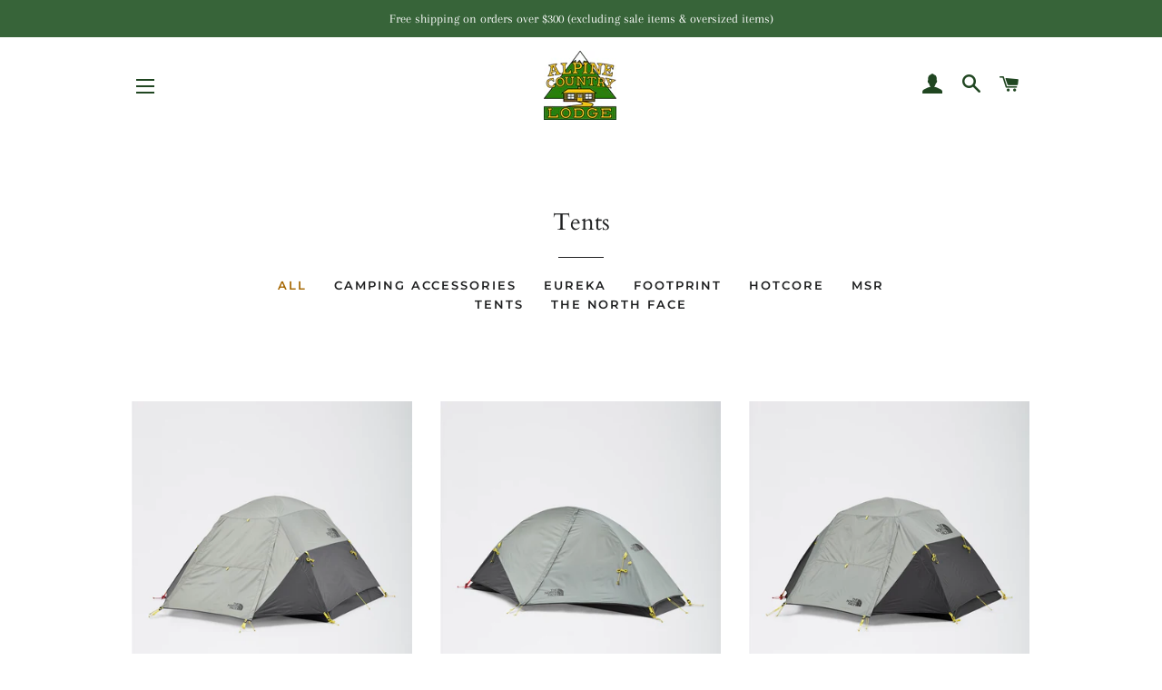

--- FILE ---
content_type: text/html; charset=utf-8
request_url: https://alpinecountrylodge.ca/collections/tents
body_size: 32175
content:
<!doctype html>
<html class="no-js" lang="en">
<head>



  <!-- Basic page needs ================================================== -->
  <meta charset="utf-8">
  <meta http-equiv="X-UA-Compatible" content="IE=edge,chrome=1">

  
    <link rel="shortcut icon" href="//alpinecountrylodge.ca/cdn/shop/files/mountain-01_32x32.jpg?v=1613730429" type="image/png" />
  

  <!-- Title and description ================================================== -->
  <title>
  Tents &ndash; Alpine Country Lodge
  </title>

  

  <!-- Helpers ================================================== -->
  <!-- /snippets/social-meta-tags.liquid -->




<meta property="og:site_name" content="Alpine Country Lodge">
<meta property="og:url" content="https://alpinecountrylodge.ca/collections/tents">
<meta property="og:title" content="Tents">
<meta property="og:type" content="product.group">
<meta property="og:description" content="Since 1994, Alpine Country Lodge has been a premiere choice for outdoor lifestyle gear & apparel in St. John's, Newfoundland. From the first chair to the last run, we've got you covered. Official authorized retailer for North Face, Canada Goose, Arc'Teryx, Patagonia, Salomon, Line Skis, and much more.">

<meta property="og:image" content="http://alpinecountrylodge.ca/cdn/shop/files/Alpine_Country_Lodge_Logo_1_1_77fcf850-2e04-4c63-948a-f808099cfb60_1200x1200.jpg?v=1671823500">
<meta property="og:image:secure_url" content="https://alpinecountrylodge.ca/cdn/shop/files/Alpine_Country_Lodge_Logo_1_1_77fcf850-2e04-4c63-948a-f808099cfb60_1200x1200.jpg?v=1671823500">


<meta name="twitter:card" content="summary_large_image">
<meta name="twitter:title" content="Tents">
<meta name="twitter:description" content="Since 1994, Alpine Country Lodge has been a premiere choice for outdoor lifestyle gear & apparel in St. John's, Newfoundland. From the first chair to the last run, we've got you covered. Official authorized retailer for North Face, Canada Goose, Arc'Teryx, Patagonia, Salomon, Line Skis, and much more.">

  <link rel="canonical" href="https://alpinecountrylodge.ca/collections/tents">
  <meta name="viewport" content="width=device-width,initial-scale=1,shrink-to-fit=no">
  <meta name="theme-color" content="#376439">

  <!-- CSS ================================================== -->
  <link href="//alpinecountrylodge.ca/cdn/shop/t/2/assets/timber.scss.css?v=8235532735956904621759260409" rel="stylesheet" type="text/css" media="all" />
  <link href="//alpinecountrylodge.ca/cdn/shop/t/2/assets/theme.scss.css?v=48959769499104883531759260408" rel="stylesheet" type="text/css" media="all" />

  <!-- Sections ================================================== -->
  <script>
    window.theme = window.theme || {};
    theme.strings = {
      zoomClose: "Close (Esc)",
      zoomPrev: "Previous (Left arrow key)",
      zoomNext: "Next (Right arrow key)",
      moneyFormat: "${{amount}}",
      addressError: "Error looking up that address",
      addressNoResults: "No results for that address",
      addressQueryLimit: "You have exceeded the Google API usage limit. Consider upgrading to a \u003ca href=\"https:\/\/developers.google.com\/maps\/premium\/usage-limits\"\u003ePremium Plan\u003c\/a\u003e.",
      authError: "There was a problem authenticating your Google Maps account.",
      cartEmpty: "Your cart is currently empty.",
      cartCookie: "Enable cookies to use the shopping cart",
      cartSavings: "You're saving [savings]",
      productSlideLabel: "Slide [slide_number] of [slide_max]."
    };
    theme.settings = {
      cartType: "drawer",
      gridType: null
    };
  </script>

  <script src="//alpinecountrylodge.ca/cdn/shop/t/2/assets/jquery-2.2.3.min.js?v=58211863146907186831599843807" type="text/javascript"></script>

  <script src="//alpinecountrylodge.ca/cdn/shop/t/2/assets/lazysizes.min.js?v=155223123402716617051599843808" async="async"></script>

  <script src="//alpinecountrylodge.ca/cdn/shop/t/2/assets/theme.js?v=56155298685602287361623709054" defer="defer"></script>

  <!-- Header hook for plugins ================================================== -->
  <script>window.performance && window.performance.mark && window.performance.mark('shopify.content_for_header.start');</script><meta name="google-site-verification" content="nr0-pVNLMzIHs2y86sK_UPbODeGlqx3g2MBjspz0XWs">
<meta id="shopify-digital-wallet" name="shopify-digital-wallet" content="/38176489516/digital_wallets/dialog">
<meta name="shopify-checkout-api-token" content="d46e07700bb7c541befa43b41d487e47">
<meta id="in-context-paypal-metadata" data-shop-id="38176489516" data-venmo-supported="false" data-environment="production" data-locale="en_US" data-paypal-v4="true" data-currency="CAD">
<link rel="alternate" type="application/atom+xml" title="Feed" href="/collections/tents.atom" />
<link rel="next" href="/collections/tents?page=2">
<link rel="alternate" type="application/json+oembed" href="https://alpinecountrylodge.ca/collections/tents.oembed">
<script async="async" src="/checkouts/internal/preloads.js?locale=en-CA"></script>
<link rel="preconnect" href="https://shop.app" crossorigin="anonymous">
<script async="async" src="https://shop.app/checkouts/internal/preloads.js?locale=en-CA&shop_id=38176489516" crossorigin="anonymous"></script>
<script id="apple-pay-shop-capabilities" type="application/json">{"shopId":38176489516,"countryCode":"CA","currencyCode":"CAD","merchantCapabilities":["supports3DS"],"merchantId":"gid:\/\/shopify\/Shop\/38176489516","merchantName":"Alpine Country Lodge","requiredBillingContactFields":["postalAddress","email","phone"],"requiredShippingContactFields":["postalAddress","email","phone"],"shippingType":"shipping","supportedNetworks":["visa","masterCard","amex","discover","interac","jcb"],"total":{"type":"pending","label":"Alpine Country Lodge","amount":"1.00"},"shopifyPaymentsEnabled":true,"supportsSubscriptions":true}</script>
<script id="shopify-features" type="application/json">{"accessToken":"d46e07700bb7c541befa43b41d487e47","betas":["rich-media-storefront-analytics"],"domain":"alpinecountrylodge.ca","predictiveSearch":true,"shopId":38176489516,"locale":"en"}</script>
<script>var Shopify = Shopify || {};
Shopify.shop = "alpine-country-lodge.myshopify.com";
Shopify.locale = "en";
Shopify.currency = {"active":"CAD","rate":"1.0"};
Shopify.country = "CA";
Shopify.theme = {"name":"Alpine Country Lodge's Theme (2021)","id":98602450988,"schema_name":"Brooklyn","schema_version":"17.0.4","theme_store_id":730,"role":"main"};
Shopify.theme.handle = "null";
Shopify.theme.style = {"id":null,"handle":null};
Shopify.cdnHost = "alpinecountrylodge.ca/cdn";
Shopify.routes = Shopify.routes || {};
Shopify.routes.root = "/";</script>
<script type="module">!function(o){(o.Shopify=o.Shopify||{}).modules=!0}(window);</script>
<script>!function(o){function n(){var o=[];function n(){o.push(Array.prototype.slice.apply(arguments))}return n.q=o,n}var t=o.Shopify=o.Shopify||{};t.loadFeatures=n(),t.autoloadFeatures=n()}(window);</script>
<script>
  window.ShopifyPay = window.ShopifyPay || {};
  window.ShopifyPay.apiHost = "shop.app\/pay";
  window.ShopifyPay.redirectState = null;
</script>
<script id="shop-js-analytics" type="application/json">{"pageType":"collection"}</script>
<script defer="defer" async type="module" src="//alpinecountrylodge.ca/cdn/shopifycloud/shop-js/modules/v2/client.init-shop-cart-sync_WVOgQShq.en.esm.js"></script>
<script defer="defer" async type="module" src="//alpinecountrylodge.ca/cdn/shopifycloud/shop-js/modules/v2/chunk.common_C_13GLB1.esm.js"></script>
<script defer="defer" async type="module" src="//alpinecountrylodge.ca/cdn/shopifycloud/shop-js/modules/v2/chunk.modal_CLfMGd0m.esm.js"></script>
<script type="module">
  await import("//alpinecountrylodge.ca/cdn/shopifycloud/shop-js/modules/v2/client.init-shop-cart-sync_WVOgQShq.en.esm.js");
await import("//alpinecountrylodge.ca/cdn/shopifycloud/shop-js/modules/v2/chunk.common_C_13GLB1.esm.js");
await import("//alpinecountrylodge.ca/cdn/shopifycloud/shop-js/modules/v2/chunk.modal_CLfMGd0m.esm.js");

  window.Shopify.SignInWithShop?.initShopCartSync?.({"fedCMEnabled":true,"windoidEnabled":true});

</script>
<script>
  window.Shopify = window.Shopify || {};
  if (!window.Shopify.featureAssets) window.Shopify.featureAssets = {};
  window.Shopify.featureAssets['shop-js'] = {"shop-cart-sync":["modules/v2/client.shop-cart-sync_DuR37GeY.en.esm.js","modules/v2/chunk.common_C_13GLB1.esm.js","modules/v2/chunk.modal_CLfMGd0m.esm.js"],"init-fed-cm":["modules/v2/client.init-fed-cm_BucUoe6W.en.esm.js","modules/v2/chunk.common_C_13GLB1.esm.js","modules/v2/chunk.modal_CLfMGd0m.esm.js"],"shop-toast-manager":["modules/v2/client.shop-toast-manager_B0JfrpKj.en.esm.js","modules/v2/chunk.common_C_13GLB1.esm.js","modules/v2/chunk.modal_CLfMGd0m.esm.js"],"init-shop-cart-sync":["modules/v2/client.init-shop-cart-sync_WVOgQShq.en.esm.js","modules/v2/chunk.common_C_13GLB1.esm.js","modules/v2/chunk.modal_CLfMGd0m.esm.js"],"shop-button":["modules/v2/client.shop-button_B_U3bv27.en.esm.js","modules/v2/chunk.common_C_13GLB1.esm.js","modules/v2/chunk.modal_CLfMGd0m.esm.js"],"init-windoid":["modules/v2/client.init-windoid_DuP9q_di.en.esm.js","modules/v2/chunk.common_C_13GLB1.esm.js","modules/v2/chunk.modal_CLfMGd0m.esm.js"],"shop-cash-offers":["modules/v2/client.shop-cash-offers_BmULhtno.en.esm.js","modules/v2/chunk.common_C_13GLB1.esm.js","modules/v2/chunk.modal_CLfMGd0m.esm.js"],"pay-button":["modules/v2/client.pay-button_CrPSEbOK.en.esm.js","modules/v2/chunk.common_C_13GLB1.esm.js","modules/v2/chunk.modal_CLfMGd0m.esm.js"],"init-customer-accounts":["modules/v2/client.init-customer-accounts_jNk9cPYQ.en.esm.js","modules/v2/client.shop-login-button_DJ5ldayH.en.esm.js","modules/v2/chunk.common_C_13GLB1.esm.js","modules/v2/chunk.modal_CLfMGd0m.esm.js"],"avatar":["modules/v2/client.avatar_BTnouDA3.en.esm.js"],"checkout-modal":["modules/v2/client.checkout-modal_pBPyh9w8.en.esm.js","modules/v2/chunk.common_C_13GLB1.esm.js","modules/v2/chunk.modal_CLfMGd0m.esm.js"],"init-shop-for-new-customer-accounts":["modules/v2/client.init-shop-for-new-customer-accounts_BUoCy7a5.en.esm.js","modules/v2/client.shop-login-button_DJ5ldayH.en.esm.js","modules/v2/chunk.common_C_13GLB1.esm.js","modules/v2/chunk.modal_CLfMGd0m.esm.js"],"init-customer-accounts-sign-up":["modules/v2/client.init-customer-accounts-sign-up_CnczCz9H.en.esm.js","modules/v2/client.shop-login-button_DJ5ldayH.en.esm.js","modules/v2/chunk.common_C_13GLB1.esm.js","modules/v2/chunk.modal_CLfMGd0m.esm.js"],"init-shop-email-lookup-coordinator":["modules/v2/client.init-shop-email-lookup-coordinator_CzjY5t9o.en.esm.js","modules/v2/chunk.common_C_13GLB1.esm.js","modules/v2/chunk.modal_CLfMGd0m.esm.js"],"shop-follow-button":["modules/v2/client.shop-follow-button_CsYC63q7.en.esm.js","modules/v2/chunk.common_C_13GLB1.esm.js","modules/v2/chunk.modal_CLfMGd0m.esm.js"],"shop-login-button":["modules/v2/client.shop-login-button_DJ5ldayH.en.esm.js","modules/v2/chunk.common_C_13GLB1.esm.js","modules/v2/chunk.modal_CLfMGd0m.esm.js"],"shop-login":["modules/v2/client.shop-login_B9ccPdmx.en.esm.js","modules/v2/chunk.common_C_13GLB1.esm.js","modules/v2/chunk.modal_CLfMGd0m.esm.js"],"lead-capture":["modules/v2/client.lead-capture_D0K_KgYb.en.esm.js","modules/v2/chunk.common_C_13GLB1.esm.js","modules/v2/chunk.modal_CLfMGd0m.esm.js"],"payment-terms":["modules/v2/client.payment-terms_BWmiNN46.en.esm.js","modules/v2/chunk.common_C_13GLB1.esm.js","modules/v2/chunk.modal_CLfMGd0m.esm.js"]};
</script>
<script>(function() {
  var isLoaded = false;
  function asyncLoad() {
    if (isLoaded) return;
    isLoaded = true;
    var urls = ["https:\/\/chimpstatic.com\/mcjs-connected\/js\/users\/a875b88069cb15e648e5bc191\/2672810924d8bb8f507974dc0.js?shop=alpine-country-lodge.myshopify.com","\/\/shopify.privy.com\/widget.js?shop=alpine-country-lodge.myshopify.com","https:\/\/cdn.nfcube.com\/instafeed-ee6042fd1f39c57fb9e3841822e10cc1.js?shop=alpine-country-lodge.myshopify.com"];
    for (var i = 0; i < urls.length; i++) {
      var s = document.createElement('script');
      s.type = 'text/javascript';
      s.async = true;
      s.src = urls[i];
      var x = document.getElementsByTagName('script')[0];
      x.parentNode.insertBefore(s, x);
    }
  };
  if(window.attachEvent) {
    window.attachEvent('onload', asyncLoad);
  } else {
    window.addEventListener('load', asyncLoad, false);
  }
})();</script>
<script id="__st">var __st={"a":38176489516,"offset":-12600,"reqid":"9cff47ec-2a1c-4ff4-9fc6-caccefc8405b-1769540268","pageurl":"alpinecountrylodge.ca\/collections\/tents","u":"528adbd6d23a","p":"collection","rtyp":"collection","rid":185328599084};</script>
<script>window.ShopifyPaypalV4VisibilityTracking = true;</script>
<script id="captcha-bootstrap">!function(){'use strict';const t='contact',e='account',n='new_comment',o=[[t,t],['blogs',n],['comments',n],[t,'customer']],c=[[e,'customer_login'],[e,'guest_login'],[e,'recover_customer_password'],[e,'create_customer']],r=t=>t.map((([t,e])=>`form[action*='/${t}']:not([data-nocaptcha='true']) input[name='form_type'][value='${e}']`)).join(','),a=t=>()=>t?[...document.querySelectorAll(t)].map((t=>t.form)):[];function s(){const t=[...o],e=r(t);return a(e)}const i='password',u='form_key',d=['recaptcha-v3-token','g-recaptcha-response','h-captcha-response',i],f=()=>{try{return window.sessionStorage}catch{return}},m='__shopify_v',_=t=>t.elements[u];function p(t,e,n=!1){try{const o=window.sessionStorage,c=JSON.parse(o.getItem(e)),{data:r}=function(t){const{data:e,action:n}=t;return t[m]||n?{data:e,action:n}:{data:t,action:n}}(c);for(const[e,n]of Object.entries(r))t.elements[e]&&(t.elements[e].value=n);n&&o.removeItem(e)}catch(o){console.error('form repopulation failed',{error:o})}}const l='form_type',E='cptcha';function T(t){t.dataset[E]=!0}const w=window,h=w.document,L='Shopify',v='ce_forms',y='captcha';let A=!1;((t,e)=>{const n=(g='f06e6c50-85a8-45c8-87d0-21a2b65856fe',I='https://cdn.shopify.com/shopifycloud/storefront-forms-hcaptcha/ce_storefront_forms_captcha_hcaptcha.v1.5.2.iife.js',D={infoText:'Protected by hCaptcha',privacyText:'Privacy',termsText:'Terms'},(t,e,n)=>{const o=w[L][v],c=o.bindForm;if(c)return c(t,g,e,D).then(n);var r;o.q.push([[t,g,e,D],n]),r=I,A||(h.body.append(Object.assign(h.createElement('script'),{id:'captcha-provider',async:!0,src:r})),A=!0)});var g,I,D;w[L]=w[L]||{},w[L][v]=w[L][v]||{},w[L][v].q=[],w[L][y]=w[L][y]||{},w[L][y].protect=function(t,e){n(t,void 0,e),T(t)},Object.freeze(w[L][y]),function(t,e,n,w,h,L){const[v,y,A,g]=function(t,e,n){const i=e?o:[],u=t?c:[],d=[...i,...u],f=r(d),m=r(i),_=r(d.filter((([t,e])=>n.includes(e))));return[a(f),a(m),a(_),s()]}(w,h,L),I=t=>{const e=t.target;return e instanceof HTMLFormElement?e:e&&e.form},D=t=>v().includes(t);t.addEventListener('submit',(t=>{const e=I(t);if(!e)return;const n=D(e)&&!e.dataset.hcaptchaBound&&!e.dataset.recaptchaBound,o=_(e),c=g().includes(e)&&(!o||!o.value);(n||c)&&t.preventDefault(),c&&!n&&(function(t){try{if(!f())return;!function(t){const e=f();if(!e)return;const n=_(t);if(!n)return;const o=n.value;o&&e.removeItem(o)}(t);const e=Array.from(Array(32),(()=>Math.random().toString(36)[2])).join('');!function(t,e){_(t)||t.append(Object.assign(document.createElement('input'),{type:'hidden',name:u})),t.elements[u].value=e}(t,e),function(t,e){const n=f();if(!n)return;const o=[...t.querySelectorAll(`input[type='${i}']`)].map((({name:t})=>t)),c=[...d,...o],r={};for(const[a,s]of new FormData(t).entries())c.includes(a)||(r[a]=s);n.setItem(e,JSON.stringify({[m]:1,action:t.action,data:r}))}(t,e)}catch(e){console.error('failed to persist form',e)}}(e),e.submit())}));const S=(t,e)=>{t&&!t.dataset[E]&&(n(t,e.some((e=>e===t))),T(t))};for(const o of['focusin','change'])t.addEventListener(o,(t=>{const e=I(t);D(e)&&S(e,y())}));const B=e.get('form_key'),M=e.get(l),P=B&&M;t.addEventListener('DOMContentLoaded',(()=>{const t=y();if(P)for(const e of t)e.elements[l].value===M&&p(e,B);[...new Set([...A(),...v().filter((t=>'true'===t.dataset.shopifyCaptcha))])].forEach((e=>S(e,t)))}))}(h,new URLSearchParams(w.location.search),n,t,e,['guest_login'])})(!0,!0)}();</script>
<script integrity="sha256-4kQ18oKyAcykRKYeNunJcIwy7WH5gtpwJnB7kiuLZ1E=" data-source-attribution="shopify.loadfeatures" defer="defer" src="//alpinecountrylodge.ca/cdn/shopifycloud/storefront/assets/storefront/load_feature-a0a9edcb.js" crossorigin="anonymous"></script>
<script crossorigin="anonymous" defer="defer" src="//alpinecountrylodge.ca/cdn/shopifycloud/storefront/assets/shopify_pay/storefront-65b4c6d7.js?v=20250812"></script>
<script data-source-attribution="shopify.dynamic_checkout.dynamic.init">var Shopify=Shopify||{};Shopify.PaymentButton=Shopify.PaymentButton||{isStorefrontPortableWallets:!0,init:function(){window.Shopify.PaymentButton.init=function(){};var t=document.createElement("script");t.src="https://alpinecountrylodge.ca/cdn/shopifycloud/portable-wallets/latest/portable-wallets.en.js",t.type="module",document.head.appendChild(t)}};
</script>
<script data-source-attribution="shopify.dynamic_checkout.buyer_consent">
  function portableWalletsHideBuyerConsent(e){var t=document.getElementById("shopify-buyer-consent"),n=document.getElementById("shopify-subscription-policy-button");t&&n&&(t.classList.add("hidden"),t.setAttribute("aria-hidden","true"),n.removeEventListener("click",e))}function portableWalletsShowBuyerConsent(e){var t=document.getElementById("shopify-buyer-consent"),n=document.getElementById("shopify-subscription-policy-button");t&&n&&(t.classList.remove("hidden"),t.removeAttribute("aria-hidden"),n.addEventListener("click",e))}window.Shopify?.PaymentButton&&(window.Shopify.PaymentButton.hideBuyerConsent=portableWalletsHideBuyerConsent,window.Shopify.PaymentButton.showBuyerConsent=portableWalletsShowBuyerConsent);
</script>
<script data-source-attribution="shopify.dynamic_checkout.cart.bootstrap">document.addEventListener("DOMContentLoaded",(function(){function t(){return document.querySelector("shopify-accelerated-checkout-cart, shopify-accelerated-checkout")}if(t())Shopify.PaymentButton.init();else{new MutationObserver((function(e,n){t()&&(Shopify.PaymentButton.init(),n.disconnect())})).observe(document.body,{childList:!0,subtree:!0})}}));
</script>
<link id="shopify-accelerated-checkout-styles" rel="stylesheet" media="screen" href="https://alpinecountrylodge.ca/cdn/shopifycloud/portable-wallets/latest/accelerated-checkout-backwards-compat.css" crossorigin="anonymous">
<style id="shopify-accelerated-checkout-cart">
        #shopify-buyer-consent {
  margin-top: 1em;
  display: inline-block;
  width: 100%;
}

#shopify-buyer-consent.hidden {
  display: none;
}

#shopify-subscription-policy-button {
  background: none;
  border: none;
  padding: 0;
  text-decoration: underline;
  font-size: inherit;
  cursor: pointer;
}

#shopify-subscription-policy-button::before {
  box-shadow: none;
}

      </style>

<script>window.performance && window.performance.mark && window.performance.mark('shopify.content_for_header.end');</script>

  <script src="//alpinecountrylodge.ca/cdn/shop/t/2/assets/modernizr.min.js?v=21391054748206432451599843808" type="text/javascript"></script>

  
  

<link href="https://monorail-edge.shopifysvc.com" rel="dns-prefetch">
<script>(function(){if ("sendBeacon" in navigator && "performance" in window) {try {var session_token_from_headers = performance.getEntriesByType('navigation')[0].serverTiming.find(x => x.name == '_s').description;} catch {var session_token_from_headers = undefined;}var session_cookie_matches = document.cookie.match(/_shopify_s=([^;]*)/);var session_token_from_cookie = session_cookie_matches && session_cookie_matches.length === 2 ? session_cookie_matches[1] : "";var session_token = session_token_from_headers || session_token_from_cookie || "";function handle_abandonment_event(e) {var entries = performance.getEntries().filter(function(entry) {return /monorail-edge.shopifysvc.com/.test(entry.name);});if (!window.abandonment_tracked && entries.length === 0) {window.abandonment_tracked = true;var currentMs = Date.now();var navigation_start = performance.timing.navigationStart;var payload = {shop_id: 38176489516,url: window.location.href,navigation_start,duration: currentMs - navigation_start,session_token,page_type: "collection"};window.navigator.sendBeacon("https://monorail-edge.shopifysvc.com/v1/produce", JSON.stringify({schema_id: "online_store_buyer_site_abandonment/1.1",payload: payload,metadata: {event_created_at_ms: currentMs,event_sent_at_ms: currentMs}}));}}window.addEventListener('pagehide', handle_abandonment_event);}}());</script>
<script id="web-pixels-manager-setup">(function e(e,d,r,n,o){if(void 0===o&&(o={}),!Boolean(null===(a=null===(i=window.Shopify)||void 0===i?void 0:i.analytics)||void 0===a?void 0:a.replayQueue)){var i,a;window.Shopify=window.Shopify||{};var t=window.Shopify;t.analytics=t.analytics||{};var s=t.analytics;s.replayQueue=[],s.publish=function(e,d,r){return s.replayQueue.push([e,d,r]),!0};try{self.performance.mark("wpm:start")}catch(e){}var l=function(){var e={modern:/Edge?\/(1{2}[4-9]|1[2-9]\d|[2-9]\d{2}|\d{4,})\.\d+(\.\d+|)|Firefox\/(1{2}[4-9]|1[2-9]\d|[2-9]\d{2}|\d{4,})\.\d+(\.\d+|)|Chrom(ium|e)\/(9{2}|\d{3,})\.\d+(\.\d+|)|(Maci|X1{2}).+ Version\/(15\.\d+|(1[6-9]|[2-9]\d|\d{3,})\.\d+)([,.]\d+|)( \(\w+\)|)( Mobile\/\w+|) Safari\/|Chrome.+OPR\/(9{2}|\d{3,})\.\d+\.\d+|(CPU[ +]OS|iPhone[ +]OS|CPU[ +]iPhone|CPU IPhone OS|CPU iPad OS)[ +]+(15[._]\d+|(1[6-9]|[2-9]\d|\d{3,})[._]\d+)([._]\d+|)|Android:?[ /-](13[3-9]|1[4-9]\d|[2-9]\d{2}|\d{4,})(\.\d+|)(\.\d+|)|Android.+Firefox\/(13[5-9]|1[4-9]\d|[2-9]\d{2}|\d{4,})\.\d+(\.\d+|)|Android.+Chrom(ium|e)\/(13[3-9]|1[4-9]\d|[2-9]\d{2}|\d{4,})\.\d+(\.\d+|)|SamsungBrowser\/([2-9]\d|\d{3,})\.\d+/,legacy:/Edge?\/(1[6-9]|[2-9]\d|\d{3,})\.\d+(\.\d+|)|Firefox\/(5[4-9]|[6-9]\d|\d{3,})\.\d+(\.\d+|)|Chrom(ium|e)\/(5[1-9]|[6-9]\d|\d{3,})\.\d+(\.\d+|)([\d.]+$|.*Safari\/(?![\d.]+ Edge\/[\d.]+$))|(Maci|X1{2}).+ Version\/(10\.\d+|(1[1-9]|[2-9]\d|\d{3,})\.\d+)([,.]\d+|)( \(\w+\)|)( Mobile\/\w+|) Safari\/|Chrome.+OPR\/(3[89]|[4-9]\d|\d{3,})\.\d+\.\d+|(CPU[ +]OS|iPhone[ +]OS|CPU[ +]iPhone|CPU IPhone OS|CPU iPad OS)[ +]+(10[._]\d+|(1[1-9]|[2-9]\d|\d{3,})[._]\d+)([._]\d+|)|Android:?[ /-](13[3-9]|1[4-9]\d|[2-9]\d{2}|\d{4,})(\.\d+|)(\.\d+|)|Mobile Safari.+OPR\/([89]\d|\d{3,})\.\d+\.\d+|Android.+Firefox\/(13[5-9]|1[4-9]\d|[2-9]\d{2}|\d{4,})\.\d+(\.\d+|)|Android.+Chrom(ium|e)\/(13[3-9]|1[4-9]\d|[2-9]\d{2}|\d{4,})\.\d+(\.\d+|)|Android.+(UC? ?Browser|UCWEB|U3)[ /]?(15\.([5-9]|\d{2,})|(1[6-9]|[2-9]\d|\d{3,})\.\d+)\.\d+|SamsungBrowser\/(5\.\d+|([6-9]|\d{2,})\.\d+)|Android.+MQ{2}Browser\/(14(\.(9|\d{2,})|)|(1[5-9]|[2-9]\d|\d{3,})(\.\d+|))(\.\d+|)|K[Aa][Ii]OS\/(3\.\d+|([4-9]|\d{2,})\.\d+)(\.\d+|)/},d=e.modern,r=e.legacy,n=navigator.userAgent;return n.match(d)?"modern":n.match(r)?"legacy":"unknown"}(),u="modern"===l?"modern":"legacy",c=(null!=n?n:{modern:"",legacy:""})[u],f=function(e){return[e.baseUrl,"/wpm","/b",e.hashVersion,"modern"===e.buildTarget?"m":"l",".js"].join("")}({baseUrl:d,hashVersion:r,buildTarget:u}),m=function(e){var d=e.version,r=e.bundleTarget,n=e.surface,o=e.pageUrl,i=e.monorailEndpoint;return{emit:function(e){var a=e.status,t=e.errorMsg,s=(new Date).getTime(),l=JSON.stringify({metadata:{event_sent_at_ms:s},events:[{schema_id:"web_pixels_manager_load/3.1",payload:{version:d,bundle_target:r,page_url:o,status:a,surface:n,error_msg:t},metadata:{event_created_at_ms:s}}]});if(!i)return console&&console.warn&&console.warn("[Web Pixels Manager] No Monorail endpoint provided, skipping logging."),!1;try{return self.navigator.sendBeacon.bind(self.navigator)(i,l)}catch(e){}var u=new XMLHttpRequest;try{return u.open("POST",i,!0),u.setRequestHeader("Content-Type","text/plain"),u.send(l),!0}catch(e){return console&&console.warn&&console.warn("[Web Pixels Manager] Got an unhandled error while logging to Monorail."),!1}}}}({version:r,bundleTarget:l,surface:e.surface,pageUrl:self.location.href,monorailEndpoint:e.monorailEndpoint});try{o.browserTarget=l,function(e){var d=e.src,r=e.async,n=void 0===r||r,o=e.onload,i=e.onerror,a=e.sri,t=e.scriptDataAttributes,s=void 0===t?{}:t,l=document.createElement("script"),u=document.querySelector("head"),c=document.querySelector("body");if(l.async=n,l.src=d,a&&(l.integrity=a,l.crossOrigin="anonymous"),s)for(var f in s)if(Object.prototype.hasOwnProperty.call(s,f))try{l.dataset[f]=s[f]}catch(e){}if(o&&l.addEventListener("load",o),i&&l.addEventListener("error",i),u)u.appendChild(l);else{if(!c)throw new Error("Did not find a head or body element to append the script");c.appendChild(l)}}({src:f,async:!0,onload:function(){if(!function(){var e,d;return Boolean(null===(d=null===(e=window.Shopify)||void 0===e?void 0:e.analytics)||void 0===d?void 0:d.initialized)}()){var d=window.webPixelsManager.init(e)||void 0;if(d){var r=window.Shopify.analytics;r.replayQueue.forEach((function(e){var r=e[0],n=e[1],o=e[2];d.publishCustomEvent(r,n,o)})),r.replayQueue=[],r.publish=d.publishCustomEvent,r.visitor=d.visitor,r.initialized=!0}}},onerror:function(){return m.emit({status:"failed",errorMsg:"".concat(f," has failed to load")})},sri:function(e){var d=/^sha384-[A-Za-z0-9+/=]+$/;return"string"==typeof e&&d.test(e)}(c)?c:"",scriptDataAttributes:o}),m.emit({status:"loading"})}catch(e){m.emit({status:"failed",errorMsg:(null==e?void 0:e.message)||"Unknown error"})}}})({shopId: 38176489516,storefrontBaseUrl: "https://alpinecountrylodge.ca",extensionsBaseUrl: "https://extensions.shopifycdn.com/cdn/shopifycloud/web-pixels-manager",monorailEndpoint: "https://monorail-edge.shopifysvc.com/unstable/produce_batch",surface: "storefront-renderer",enabledBetaFlags: ["2dca8a86"],webPixelsConfigList: [{"id":"458686508","configuration":"{\"config\":\"{\\\"pixel_id\\\":\\\"GT-PZV5MBW\\\",\\\"target_country\\\":\\\"CA\\\",\\\"gtag_events\\\":[{\\\"type\\\":\\\"purchase\\\",\\\"action_label\\\":\\\"MC-SY7RKHWT8E\\\"},{\\\"type\\\":\\\"page_view\\\",\\\"action_label\\\":\\\"MC-SY7RKHWT8E\\\"},{\\\"type\\\":\\\"view_item\\\",\\\"action_label\\\":\\\"MC-SY7RKHWT8E\\\"}],\\\"enable_monitoring_mode\\\":false}\"}","eventPayloadVersion":"v1","runtimeContext":"OPEN","scriptVersion":"b2a88bafab3e21179ed38636efcd8a93","type":"APP","apiClientId":1780363,"privacyPurposes":[],"dataSharingAdjustments":{"protectedCustomerApprovalScopes":["read_customer_address","read_customer_email","read_customer_name","read_customer_personal_data","read_customer_phone"]}},{"id":"141230124","configuration":"{\"pixel_id\":\"702400217249221\",\"pixel_type\":\"facebook_pixel\",\"metaapp_system_user_token\":\"-\"}","eventPayloadVersion":"v1","runtimeContext":"OPEN","scriptVersion":"ca16bc87fe92b6042fbaa3acc2fbdaa6","type":"APP","apiClientId":2329312,"privacyPurposes":["ANALYTICS","MARKETING","SALE_OF_DATA"],"dataSharingAdjustments":{"protectedCustomerApprovalScopes":["read_customer_address","read_customer_email","read_customer_name","read_customer_personal_data","read_customer_phone"]}},{"id":"71139372","eventPayloadVersion":"v1","runtimeContext":"LAX","scriptVersion":"1","type":"CUSTOM","privacyPurposes":["ANALYTICS"],"name":"Google Analytics tag (migrated)"},{"id":"shopify-app-pixel","configuration":"{}","eventPayloadVersion":"v1","runtimeContext":"STRICT","scriptVersion":"0450","apiClientId":"shopify-pixel","type":"APP","privacyPurposes":["ANALYTICS","MARKETING"]},{"id":"shopify-custom-pixel","eventPayloadVersion":"v1","runtimeContext":"LAX","scriptVersion":"0450","apiClientId":"shopify-pixel","type":"CUSTOM","privacyPurposes":["ANALYTICS","MARKETING"]}],isMerchantRequest: false,initData: {"shop":{"name":"Alpine Country Lodge","paymentSettings":{"currencyCode":"CAD"},"myshopifyDomain":"alpine-country-lodge.myshopify.com","countryCode":"CA","storefrontUrl":"https:\/\/alpinecountrylodge.ca"},"customer":null,"cart":null,"checkout":null,"productVariants":[],"purchasingCompany":null},},"https://alpinecountrylodge.ca/cdn","fcfee988w5aeb613cpc8e4bc33m6693e112",{"modern":"","legacy":""},{"shopId":"38176489516","storefrontBaseUrl":"https:\/\/alpinecountrylodge.ca","extensionBaseUrl":"https:\/\/extensions.shopifycdn.com\/cdn\/shopifycloud\/web-pixels-manager","surface":"storefront-renderer","enabledBetaFlags":"[\"2dca8a86\"]","isMerchantRequest":"false","hashVersion":"fcfee988w5aeb613cpc8e4bc33m6693e112","publish":"custom","events":"[[\"page_viewed\",{}],[\"collection_viewed\",{\"collection\":{\"id\":\"185328599084\",\"title\":\"Tents\",\"productVariants\":[{\"price\":{\"amount\":300.0,\"currencyCode\":\"CAD\"},\"product\":{\"title\":\"The North Face Stormbreak 3 Person Tent\",\"vendor\":\"The North Face\",\"id\":\"5072347070508\",\"untranslatedTitle\":\"The North Face Stormbreak 3 Person Tent\",\"url\":\"\/products\/stormbreak-3-person-tent\",\"type\":\"Tents\"},\"id\":\"41171620298796\",\"image\":{\"src\":\"\/\/alpinecountrylodge.ca\/cdn\/shop\/products\/NF0A52VJ_Y10_herofly.webp?v=1681317393\"},\"sku\":\"\",\"title\":\"3 Person \/ Agave Green \/ Asphalt Grey\",\"untranslatedTitle\":\"3 Person \/ Agave Green \/ Asphalt Grey\"},{\"price\":{\"amount\":230.0,\"currencyCode\":\"CAD\"},\"product\":{\"title\":\"The North Face Stormbreak 1 Person Tent\",\"vendor\":\"The North Face\",\"id\":\"5072299163692\",\"untranslatedTitle\":\"The North Face Stormbreak 1 Person Tent\",\"url\":\"\/products\/stormbreak-1-tent\",\"type\":\"Tent\"},\"id\":\"41171572719660\",\"image\":{\"src\":\"\/\/alpinecountrylodge.ca\/cdn\/shop\/products\/NF0A52VH_Y10_herofly.webp?v=1681314551\"},\"sku\":\"\",\"title\":\"1 Person \/ Agave Green \/ Asphalt Grey\",\"untranslatedTitle\":\"1 Person \/ Agave Green \/ Asphalt Grey\"},{\"price\":{\"amount\":280.0,\"currencyCode\":\"CAD\"},\"product\":{\"title\":\"The North Face Stormbreak 2 Tent\",\"vendor\":\"The North Face\",\"id\":\"6545080221740\",\"untranslatedTitle\":\"The North Face Stormbreak 2 Tent\",\"url\":\"\/products\/the-north-face-stormbreak-2-tent\",\"type\":\"Tents\"},\"id\":\"39285776547884\",\"image\":{\"src\":\"\/\/alpinecountrylodge.ca\/cdn\/shop\/products\/NF0A52VI_Y10_herofly.webp?v=1681315872\"},\"sku\":\"\",\"title\":\"2 Person \/ Agave Green \/ Asphalt Grey\",\"untranslatedTitle\":\"2 Person \/ Agave Green \/ Asphalt Grey\"},{\"price\":{\"amount\":60.0,\"currencyCode\":\"CAD\"},\"product\":{\"title\":\"The North Face Stormbreak 2 Foot Print\",\"vendor\":\"The North Face\",\"id\":\"6545067769900\",\"untranslatedTitle\":\"The North Face Stormbreak 2 Foot Print\",\"url\":\"\/products\/the-north-face-stormbreak-3-homestead-roomy-2-footprint\",\"type\":\"accessories\"},\"id\":\"39285741256748\",\"image\":{\"src\":\"\/\/alpinecountrylodge.ca\/cdn\/shop\/products\/download_26_39fbfc9c-2720-48a4-81a7-79d334c4742f.png?v=1618335447\"},\"sku\":\"\",\"title\":\"Default Title\",\"untranslatedTitle\":\"Default Title\"},{\"price\":{\"amount\":205.0,\"currencyCode\":\"CAD\"},\"product\":{\"title\":\"HotCore Prophet 4 Tent\",\"vendor\":\"HotCore\",\"id\":\"6836617019436\",\"untranslatedTitle\":\"HotCore Prophet 4 Tent\",\"url\":\"\/products\/hotcore-prophet-4-tent\",\"type\":\"Tents\"},\"id\":\"40265553805356\",\"image\":{\"src\":\"\/\/alpinecountrylodge.ca\/cdn\/shop\/products\/Prophet-4_10.jpg?v=1651075813\"},\"sku\":\"\",\"title\":\"Default Title\",\"untranslatedTitle\":\"Default Title\"},{\"price\":{\"amount\":60.0,\"currencyCode\":\"CAD\"},\"product\":{\"title\":\"The North Face Stormbreak 1 Footprint\",\"vendor\":\"The North Face\",\"id\":\"6545063837740\",\"untranslatedTitle\":\"The North Face Stormbreak 1 Footprint\",\"url\":\"\/products\/the-north-face-stormbreak-1-footprint\",\"type\":\"Camping Accessories\"},\"id\":\"41171641401388\",\"image\":{\"src\":\"\/\/alpinecountrylodge.ca\/cdn\/shop\/products\/download_26.png?v=1618329074\"},\"sku\":\"\",\"title\":\"Castor Grey\",\"untranslatedTitle\":\"Castor Grey\"},{\"price\":{\"amount\":299.0,\"currencyCode\":\"CAD\"},\"product\":{\"title\":\"Eureka Midori 3 Backcountry Tent\",\"vendor\":\"Eureka\",\"id\":\"6909778624556\",\"untranslatedTitle\":\"Eureka Midori 3 Backcountry Tent\",\"url\":\"\/products\/eureka-midori-3-backcountry-tent\",\"type\":\"Tents\"},\"id\":\"40530972442668\",\"image\":{\"src\":\"\/\/alpinecountrylodge.ca\/cdn\/shop\/products\/Midori3_1_big.jpg?v=1658841347\"},\"sku\":\"\",\"title\":\"Default Title\",\"untranslatedTitle\":\"Default Title\"},{\"price\":{\"amount\":250.0,\"currencyCode\":\"CAD\"},\"product\":{\"title\":\"Eureka Midori 2 Backcountry Tent\",\"vendor\":\"Eureka\",\"id\":\"6881757724716\",\"untranslatedTitle\":\"Eureka Midori 2 Backcountry Tent\",\"url\":\"\/products\/eureka-midori-2-backcountry-tent\",\"type\":\"Tents\"},\"id\":\"40441489784876\",\"image\":{\"src\":\"\/\/alpinecountrylodge.ca\/cdn\/shop\/products\/Midori2_1_big.jpg?v=1655819688\"},\"sku\":\"\",\"title\":\"Default Title\",\"untranslatedTitle\":\"Default Title\"},{\"price\":{\"amount\":200.0,\"currencyCode\":\"CAD\"},\"product\":{\"title\":\"Eureka Suma 2 Backcountry Tent\",\"vendor\":\"Eureka\",\"id\":\"6881717092396\",\"untranslatedTitle\":\"Eureka Suma 2 Backcountry Tent\",\"url\":\"\/products\/eureka-suma-2-backcountry-tent\",\"type\":\"Tents\"},\"id\":\"40441345048620\",\"image\":{\"src\":\"\/\/alpinecountrylodge.ca\/cdn\/shop\/products\/Suma_2_Rainfly_Web_EU_Canada_Corrected.jpg?v=1655817556\"},\"sku\":\"\",\"title\":\"Default Title\",\"untranslatedTitle\":\"Default Title\"},{\"price\":{\"amount\":130.0,\"currencyCode\":\"CAD\"},\"product\":{\"title\":\"Eureka Solitaire AL Backcountry Tent\",\"vendor\":\"Eureka\",\"id\":\"6868575223852\",\"untranslatedTitle\":\"Eureka Solitaire AL Backcountry Tent\",\"url\":\"\/products\/eureka-solitaire-al-backcountry-tent\",\"type\":\"Tents\"},\"id\":\"40386529427500\",\"image\":{\"src\":\"\/\/alpinecountrylodge.ca\/cdn\/shop\/products\/SolitaireFlyOn.gif?v=1654608053\"},\"sku\":\"\",\"title\":\"Default Title\",\"untranslatedTitle\":\"Default Title\"},{\"price\":{\"amount\":750.0,\"currencyCode\":\"CAD\"},\"product\":{\"title\":\"Wawona 6 Tent\",\"vendor\":\"The North Face\",\"id\":\"7464487026732\",\"untranslatedTitle\":\"Wawona 6 Tent\",\"url\":\"\/products\/wawona-6-tent\",\"type\":\"Tents\"},\"id\":\"43161363120172\",\"image\":{\"src\":\"\/\/alpinecountrylodge.ca\/cdn\/shop\/files\/WOW.webp?v=1713377258\"},\"sku\":\"\",\"title\":\"6 PERSON \/ Light Exuberance Orange\/Timber Tan\/New Taupe Green\",\"untranslatedTitle\":\"6 PERSON \/ Light Exuberance Orange\/Timber Tan\/New Taupe Green\"},{\"price\":{\"amount\":399.0,\"currencyCode\":\"CAD\"},\"product\":{\"title\":\"MSR Elixir 2 Backpacking Tent\",\"vendor\":\"MSR\",\"id\":\"7115088396332\",\"untranslatedTitle\":\"MSR Elixir 2 Backpacking Tent\",\"url\":\"\/products\/msr-elixir-2-backpacking-tent\",\"type\":\"Tents\"},\"id\":\"41130029482028\",\"image\":{\"src\":\"\/\/alpinecountrylodge.ca\/cdn\/shop\/products\/MSR-02762_7ERed_20-_20Red_663c01b0-e28b-4f59-935e-0769ab9069dd.webp?v=1680023246\"},\"sku\":\"\",\"title\":\"2 Person\",\"untranslatedTitle\":\"2 Person\"}]}}]]"});</script><script>
  window.ShopifyAnalytics = window.ShopifyAnalytics || {};
  window.ShopifyAnalytics.meta = window.ShopifyAnalytics.meta || {};
  window.ShopifyAnalytics.meta.currency = 'CAD';
  var meta = {"products":[{"id":5072347070508,"gid":"gid:\/\/shopify\/Product\/5072347070508","vendor":"The North Face","type":"Tents","handle":"stormbreak-3-person-tent","variants":[{"id":41171620298796,"price":30000,"name":"The North Face Stormbreak 3 Person Tent - 3 Person \/ Agave Green \/ Asphalt Grey","public_title":"3 Person \/ Agave Green \/ Asphalt Grey","sku":""},{"id":41171620331564,"price":30000,"name":"The North Face Stormbreak 3 Person Tent - 3 Person \/ Golden Oak \/ Pavement","public_title":"3 Person \/ Golden Oak \/ Pavement","sku":""}],"remote":false},{"id":5072299163692,"gid":"gid:\/\/shopify\/Product\/5072299163692","vendor":"The North Face","type":"Tent","handle":"stormbreak-1-tent","variants":[{"id":41171572719660,"price":23000,"name":"The North Face Stormbreak 1 Person Tent - 1 Person \/ Agave Green \/ Asphalt Grey","public_title":"1 Person \/ Agave Green \/ Asphalt Grey","sku":""},{"id":41171572686892,"price":23000,"name":"The North Face Stormbreak 1 Person Tent - 1 Person \/ Golden Oak \/ Pavement","public_title":"1 Person \/ Golden Oak \/ Pavement","sku":""}],"remote":false},{"id":6545080221740,"gid":"gid:\/\/shopify\/Product\/6545080221740","vendor":"The North Face","type":"Tents","handle":"the-north-face-stormbreak-2-tent","variants":[{"id":39285776547884,"price":28000,"name":"The North Face Stormbreak 2 Tent - 2 Person \/ Agave Green \/ Asphalt Grey","public_title":"2 Person \/ Agave Green \/ Asphalt Grey","sku":""},{"id":39285776515116,"price":28000,"name":"The North Face Stormbreak 2 Tent - 2 Person \/ Golden Oak \/ Pavement","public_title":"2 Person \/ Golden Oak \/ Pavement","sku":""}],"remote":false},{"id":6545067769900,"gid":"gid:\/\/shopify\/Product\/6545067769900","vendor":"The North Face","type":"accessories","handle":"the-north-face-stormbreak-3-homestead-roomy-2-footprint","variants":[{"id":39285741256748,"price":6000,"name":"The North Face Stormbreak 2 Foot Print","public_title":null,"sku":""}],"remote":false},{"id":6836617019436,"gid":"gid:\/\/shopify\/Product\/6836617019436","vendor":"HotCore","type":"Tents","handle":"hotcore-prophet-4-tent","variants":[{"id":40265553805356,"price":20500,"name":"HotCore Prophet 4 Tent","public_title":null,"sku":""}],"remote":false},{"id":6545063837740,"gid":"gid:\/\/shopify\/Product\/6545063837740","vendor":"The North Face","type":"Camping Accessories","handle":"the-north-face-stormbreak-1-footprint","variants":[{"id":41171641401388,"price":6000,"name":"The North Face Stormbreak 1 Footprint - Castor Grey","public_title":"Castor Grey","sku":""}],"remote":false},{"id":6909778624556,"gid":"gid:\/\/shopify\/Product\/6909778624556","vendor":"Eureka","type":"Tents","handle":"eureka-midori-3-backcountry-tent","variants":[{"id":40530972442668,"price":29900,"name":"Eureka Midori 3 Backcountry Tent","public_title":null,"sku":""}],"remote":false},{"id":6881757724716,"gid":"gid:\/\/shopify\/Product\/6881757724716","vendor":"Eureka","type":"Tents","handle":"eureka-midori-2-backcountry-tent","variants":[{"id":40441489784876,"price":25000,"name":"Eureka Midori 2 Backcountry Tent","public_title":null,"sku":""}],"remote":false},{"id":6881717092396,"gid":"gid:\/\/shopify\/Product\/6881717092396","vendor":"Eureka","type":"Tents","handle":"eureka-suma-2-backcountry-tent","variants":[{"id":40441345048620,"price":20000,"name":"Eureka Suma 2 Backcountry Tent","public_title":null,"sku":""}],"remote":false},{"id":6868575223852,"gid":"gid:\/\/shopify\/Product\/6868575223852","vendor":"Eureka","type":"Tents","handle":"eureka-solitaire-al-backcountry-tent","variants":[{"id":40386529427500,"price":13000,"name":"Eureka Solitaire AL Backcountry Tent","public_title":null,"sku":""}],"remote":false},{"id":7464487026732,"gid":"gid:\/\/shopify\/Product\/7464487026732","vendor":"The North Face","type":"Tents","handle":"wawona-6-tent","variants":[{"id":43161363120172,"price":75000,"name":"Wawona 6 Tent - 6 PERSON \/ Light Exuberance Orange\/Timber Tan\/New Taupe Green","public_title":"6 PERSON \/ Light Exuberance Orange\/Timber Tan\/New Taupe Green","sku":""}],"remote":false},{"id":7115088396332,"gid":"gid:\/\/shopify\/Product\/7115088396332","vendor":"MSR","type":"Tents","handle":"msr-elixir-2-backpacking-tent","variants":[{"id":41130029482028,"price":39900,"name":"MSR Elixir 2 Backpacking Tent - 2 Person","public_title":"2 Person","sku":""}],"remote":false}],"page":{"pageType":"collection","resourceType":"collection","resourceId":185328599084,"requestId":"9cff47ec-2a1c-4ff4-9fc6-caccefc8405b-1769540268"}};
  for (var attr in meta) {
    window.ShopifyAnalytics.meta[attr] = meta[attr];
  }
</script>
<script class="analytics">
  (function () {
    var customDocumentWrite = function(content) {
      var jquery = null;

      if (window.jQuery) {
        jquery = window.jQuery;
      } else if (window.Checkout && window.Checkout.$) {
        jquery = window.Checkout.$;
      }

      if (jquery) {
        jquery('body').append(content);
      }
    };

    var hasLoggedConversion = function(token) {
      if (token) {
        return document.cookie.indexOf('loggedConversion=' + token) !== -1;
      }
      return false;
    }

    var setCookieIfConversion = function(token) {
      if (token) {
        var twoMonthsFromNow = new Date(Date.now());
        twoMonthsFromNow.setMonth(twoMonthsFromNow.getMonth() + 2);

        document.cookie = 'loggedConversion=' + token + '; expires=' + twoMonthsFromNow;
      }
    }

    var trekkie = window.ShopifyAnalytics.lib = window.trekkie = window.trekkie || [];
    if (trekkie.integrations) {
      return;
    }
    trekkie.methods = [
      'identify',
      'page',
      'ready',
      'track',
      'trackForm',
      'trackLink'
    ];
    trekkie.factory = function(method) {
      return function() {
        var args = Array.prototype.slice.call(arguments);
        args.unshift(method);
        trekkie.push(args);
        return trekkie;
      };
    };
    for (var i = 0; i < trekkie.methods.length; i++) {
      var key = trekkie.methods[i];
      trekkie[key] = trekkie.factory(key);
    }
    trekkie.load = function(config) {
      trekkie.config = config || {};
      trekkie.config.initialDocumentCookie = document.cookie;
      var first = document.getElementsByTagName('script')[0];
      var script = document.createElement('script');
      script.type = 'text/javascript';
      script.onerror = function(e) {
        var scriptFallback = document.createElement('script');
        scriptFallback.type = 'text/javascript';
        scriptFallback.onerror = function(error) {
                var Monorail = {
      produce: function produce(monorailDomain, schemaId, payload) {
        var currentMs = new Date().getTime();
        var event = {
          schema_id: schemaId,
          payload: payload,
          metadata: {
            event_created_at_ms: currentMs,
            event_sent_at_ms: currentMs
          }
        };
        return Monorail.sendRequest("https://" + monorailDomain + "/v1/produce", JSON.stringify(event));
      },
      sendRequest: function sendRequest(endpointUrl, payload) {
        // Try the sendBeacon API
        if (window && window.navigator && typeof window.navigator.sendBeacon === 'function' && typeof window.Blob === 'function' && !Monorail.isIos12()) {
          var blobData = new window.Blob([payload], {
            type: 'text/plain'
          });

          if (window.navigator.sendBeacon(endpointUrl, blobData)) {
            return true;
          } // sendBeacon was not successful

        } // XHR beacon

        var xhr = new XMLHttpRequest();

        try {
          xhr.open('POST', endpointUrl);
          xhr.setRequestHeader('Content-Type', 'text/plain');
          xhr.send(payload);
        } catch (e) {
          console.log(e);
        }

        return false;
      },
      isIos12: function isIos12() {
        return window.navigator.userAgent.lastIndexOf('iPhone; CPU iPhone OS 12_') !== -1 || window.navigator.userAgent.lastIndexOf('iPad; CPU OS 12_') !== -1;
      }
    };
    Monorail.produce('monorail-edge.shopifysvc.com',
      'trekkie_storefront_load_errors/1.1',
      {shop_id: 38176489516,
      theme_id: 98602450988,
      app_name: "storefront",
      context_url: window.location.href,
      source_url: "//alpinecountrylodge.ca/cdn/s/trekkie.storefront.a804e9514e4efded663580eddd6991fcc12b5451.min.js"});

        };
        scriptFallback.async = true;
        scriptFallback.src = '//alpinecountrylodge.ca/cdn/s/trekkie.storefront.a804e9514e4efded663580eddd6991fcc12b5451.min.js';
        first.parentNode.insertBefore(scriptFallback, first);
      };
      script.async = true;
      script.src = '//alpinecountrylodge.ca/cdn/s/trekkie.storefront.a804e9514e4efded663580eddd6991fcc12b5451.min.js';
      first.parentNode.insertBefore(script, first);
    };
    trekkie.load(
      {"Trekkie":{"appName":"storefront","development":false,"defaultAttributes":{"shopId":38176489516,"isMerchantRequest":null,"themeId":98602450988,"themeCityHash":"3631218306403958786","contentLanguage":"en","currency":"CAD","eventMetadataId":"d767c6af-15cf-46ed-b9b8-1558e5283567"},"isServerSideCookieWritingEnabled":true,"monorailRegion":"shop_domain","enabledBetaFlags":["65f19447","b5387b81"]},"Session Attribution":{},"S2S":{"facebookCapiEnabled":true,"source":"trekkie-storefront-renderer","apiClientId":580111}}
    );

    var loaded = false;
    trekkie.ready(function() {
      if (loaded) return;
      loaded = true;

      window.ShopifyAnalytics.lib = window.trekkie;

      var originalDocumentWrite = document.write;
      document.write = customDocumentWrite;
      try { window.ShopifyAnalytics.merchantGoogleAnalytics.call(this); } catch(error) {};
      document.write = originalDocumentWrite;

      window.ShopifyAnalytics.lib.page(null,{"pageType":"collection","resourceType":"collection","resourceId":185328599084,"requestId":"9cff47ec-2a1c-4ff4-9fc6-caccefc8405b-1769540268","shopifyEmitted":true});

      var match = window.location.pathname.match(/checkouts\/(.+)\/(thank_you|post_purchase)/)
      var token = match? match[1]: undefined;
      if (!hasLoggedConversion(token)) {
        setCookieIfConversion(token);
        window.ShopifyAnalytics.lib.track("Viewed Product Category",{"currency":"CAD","category":"Collection: tents","collectionName":"tents","collectionId":185328599084,"nonInteraction":true},undefined,undefined,{"shopifyEmitted":true});
      }
    });


        var eventsListenerScript = document.createElement('script');
        eventsListenerScript.async = true;
        eventsListenerScript.src = "//alpinecountrylodge.ca/cdn/shopifycloud/storefront/assets/shop_events_listener-3da45d37.js";
        document.getElementsByTagName('head')[0].appendChild(eventsListenerScript);

})();</script>
  <script>
  if (!window.ga || (window.ga && typeof window.ga !== 'function')) {
    window.ga = function ga() {
      (window.ga.q = window.ga.q || []).push(arguments);
      if (window.Shopify && window.Shopify.analytics && typeof window.Shopify.analytics.publish === 'function') {
        window.Shopify.analytics.publish("ga_stub_called", {}, {sendTo: "google_osp_migration"});
      }
      console.error("Shopify's Google Analytics stub called with:", Array.from(arguments), "\nSee https://help.shopify.com/manual/promoting-marketing/pixels/pixel-migration#google for more information.");
    };
    if (window.Shopify && window.Shopify.analytics && typeof window.Shopify.analytics.publish === 'function') {
      window.Shopify.analytics.publish("ga_stub_initialized", {}, {sendTo: "google_osp_migration"});
    }
  }
</script>
<script
  defer
  src="https://alpinecountrylodge.ca/cdn/shopifycloud/perf-kit/shopify-perf-kit-3.0.4.min.js"
  data-application="storefront-renderer"
  data-shop-id="38176489516"
  data-render-region="gcp-us-east1"
  data-page-type="collection"
  data-theme-instance-id="98602450988"
  data-theme-name="Brooklyn"
  data-theme-version="17.0.4"
  data-monorail-region="shop_domain"
  data-resource-timing-sampling-rate="10"
  data-shs="true"
  data-shs-beacon="true"
  data-shs-export-with-fetch="true"
  data-shs-logs-sample-rate="1"
  data-shs-beacon-endpoint="https://alpinecountrylodge.ca/api/collect"
></script>
</head>


<body id="tents" class="template-collection">

  <div id="shopify-section-header" class="shopify-section"><style data-shopify>.header-wrapper .site-nav__link,
  .header-wrapper .site-header__logo a,
  .header-wrapper .site-nav__dropdown-link,
  .header-wrapper .site-nav--has-dropdown > a.nav-focus,
  .header-wrapper .site-nav--has-dropdown.nav-hover > a,
  .header-wrapper .site-nav--has-dropdown:hover > a {
    color: #204621;
  }

  .header-wrapper .site-header__logo a:hover,
  .header-wrapper .site-header__logo a:focus,
  .header-wrapper .site-nav__link:hover,
  .header-wrapper .site-nav__link:focus,
  .header-wrapper .site-nav--has-dropdown a:hover,
  .header-wrapper .site-nav--has-dropdown > a.nav-focus:hover,
  .header-wrapper .site-nav--has-dropdown > a.nav-focus:focus,
  .header-wrapper .site-nav--has-dropdown .site-nav__link:hover,
  .header-wrapper .site-nav--has-dropdown .site-nav__link:focus,
  .header-wrapper .site-nav--has-dropdown.nav-hover > a:hover,
  .header-wrapper .site-nav__dropdown a:focus {
    color: rgba(32, 70, 33, 0.75);
  }

  .header-wrapper .burger-icon,
  .header-wrapper .site-nav--has-dropdown:hover > a:before,
  .header-wrapper .site-nav--has-dropdown > a.nav-focus:before,
  .header-wrapper .site-nav--has-dropdown.nav-hover > a:before {
    background: #204621;
  }

  .header-wrapper .site-nav__link:hover .burger-icon {
    background: rgba(32, 70, 33, 0.75);
  }

  .site-header__logo img {
    max-width: 80px;
  }

  @media screen and (max-width: 768px) {
    .site-header__logo img {
      max-width: 100%;
    }
  }</style><div data-section-id="header" data-section-type="header-section" data-template="collection">
  <div id="NavDrawer" class="drawer drawer--left">
      <div class="drawer__inner drawer-left__inner">

    
      <!-- /snippets/search-bar.liquid -->





<form action="/search" method="get" class="input-group search-bar search-bar--drawer" role="search">
  
  <input type="search" name="q" value="" placeholder="Search our store" class="input-group-field" aria-label="Search our store">
  <span class="input-group-btn">
    <button type="submit" class="btn--secondary icon-fallback-text">
      <span class="icon icon-search" aria-hidden="true"></span>
      <span class="fallback-text">Search</span>
    </button>
  </span>
</form>

    

    <ul class="mobile-nav">
      
        
          <li class="mobile-nav__item">
            <div class="mobile-nav__has-sublist">
              <a
                href="/collections/mens-apparel"
                class="mobile-nav__link"
                id="Label-1"
                >Men</a>
              <div class="mobile-nav__toggle">
                <button type="button" class="mobile-nav__toggle-btn icon-fallback-text" aria-controls="Linklist-1" aria-expanded="false">
                  <span class="icon-fallback-text mobile-nav__toggle-open">
                    <span class="icon icon-plus" aria-hidden="true"></span>
                    <span class="fallback-text">Expand submenu Men</span>
                  </span>
                  <span class="icon-fallback-text mobile-nav__toggle-close">
                    <span class="icon icon-minus" aria-hidden="true"></span>
                    <span class="fallback-text">Collapse submenu Men</span>
                  </span>
                </button>
              </div>
            </div>
            <ul class="mobile-nav__sublist" id="Linklist-1" aria-labelledby="Label-1" role="navigation">
              
              
                
                <li class="mobile-nav__item">
                  <div class="mobile-nav__has-sublist">
                    <a
                      href="/"
                      class="mobile-nav__link"
                      id="Label-1-1"
                      >
                        Brands
                    </a>
                    <div class="mobile-nav__toggle">
                      <button type="button" class="mobile-nav__toggle-btn icon-fallback-text" aria-controls="Linklist-1-1" aria-expanded="false">
                        <span class="icon-fallback-text mobile-nav__toggle-open">
                          <span class="icon icon-plus" aria-hidden="true"></span>
                          <span class="fallback-text">Expand submenu Men</span>
                        </span>
                        <span class="icon-fallback-text mobile-nav__toggle-close">
                          <span class="icon icon-minus" aria-hidden="true"></span>
                          <span class="fallback-text">Collapse submenu Men</span>
                        </span>
                      </button>
                    </div>
                  </div>
                  <ul class="mobile-nav__sublist mobile-nav__subsublist" id="Linklist-1-1" aria-labelledby="Label-1-1" role="navigation">
                    
                      <li class="mobile-nav__item">
                        <a
                          href="/collections/mens-arcteryx"
                          class="mobile-nav__link"
                          >
                            Arc&#39;Teryx
                        </a>
                      </li>
                    
                      <li class="mobile-nav__item">
                        <a
                          href="/collections/mens-canada-goose"
                          class="mobile-nav__link"
                          >
                            Canada Goose
                        </a>
                      </li>
                    
                      <li class="mobile-nav__item">
                        <a
                          href="/collections/mens-helly-hansen"
                          class="mobile-nav__link"
                          >
                            Helly Hansen
                        </a>
                      </li>
                    
                      <li class="mobile-nav__item">
                        <a
                          href="/collections/mens-north-face"
                          class="mobile-nav__link"
                          >
                            The North Face
                        </a>
                      </li>
                    
                      <li class="mobile-nav__item">
                        <a
                          href="/collections/mens-patagonia"
                          class="mobile-nav__link"
                          >
                            Patagonia
                        </a>
                      </li>
                    
                      <li class="mobile-nav__item">
                        <a
                          href="/"
                          class="mobile-nav__link"
                          >
                            Rab
                        </a>
                      </li>
                    
                      <li class="mobile-nav__item">
                        <a
                          href="/collections/mens-salomon"
                          class="mobile-nav__link"
                          >
                            Salomon
                        </a>
                      </li>
                    
                      <li class="mobile-nav__item">
                        <a
                          href="/collections/a-fish-named-fred-frosty-collection"
                          class="mobile-nav__link"
                          >
                            A Fish Named Fred
                        </a>
                      </li>
                    
                      <li class="mobile-nav__item">
                        <a
                          href="/collections/mens-pants"
                          class="mobile-nav__link"
                          >
                            Duer
                        </a>
                      </li>
                    
                      <li class="mobile-nav__item">
                        <a
                          href="/collections/mens-t-shirts"
                          class="mobile-nav__link"
                          >
                            Ten Tree
                        </a>
                      </li>
                    
                      <li class="mobile-nav__item">
                        <a
                          href="/collections/mens-tops"
                          class="mobile-nav__link"
                          >
                            Smartwool
                        </a>
                      </li>
                    
                      <li class="mobile-nav__item">
                        <a
                          href="/collections/non-insulated-jackets"
                          class="mobile-nav__link"
                          >
                            Swix
                        </a>
                      </li>
                    
                  </ul>
                </li>
                
              
                
                <li class="mobile-nav__item">
                  <div class="mobile-nav__has-sublist">
                    <a
                      href="/collections/mens-jackets"
                      class="mobile-nav__link"
                      id="Label-1-2"
                      >
                        Jackets
                    </a>
                    <div class="mobile-nav__toggle">
                      <button type="button" class="mobile-nav__toggle-btn icon-fallback-text" aria-controls="Linklist-1-2" aria-expanded="false">
                        <span class="icon-fallback-text mobile-nav__toggle-open">
                          <span class="icon icon-plus" aria-hidden="true"></span>
                          <span class="fallback-text">Expand submenu Men</span>
                        </span>
                        <span class="icon-fallback-text mobile-nav__toggle-close">
                          <span class="icon icon-minus" aria-hidden="true"></span>
                          <span class="fallback-text">Collapse submenu Men</span>
                        </span>
                      </button>
                    </div>
                  </div>
                  <ul class="mobile-nav__sublist mobile-nav__subsublist" id="Linklist-1-2" aria-labelledby="Label-1-2" role="navigation">
                    
                      <li class="mobile-nav__item">
                        <a
                          href="/collections/mens-insulated-jackets"
                          class="mobile-nav__link"
                          >
                            Insulated &amp; Down
                        </a>
                      </li>
                    
                      <li class="mobile-nav__item">
                        <a
                          href="/collections/non-insulated-jackets"
                          class="mobile-nav__link"
                          >
                            Non-Insulated Jackets
                        </a>
                      </li>
                    
                  </ul>
                </li>
                
              
                
                <li class="mobile-nav__item">
                  <div class="mobile-nav__has-sublist">
                    <a
                      href="/collections/mens-tops"
                      class="mobile-nav__link"
                      id="Label-1-3"
                      >
                        Tops
                    </a>
                    <div class="mobile-nav__toggle">
                      <button type="button" class="mobile-nav__toggle-btn icon-fallback-text" aria-controls="Linklist-1-3" aria-expanded="false">
                        <span class="icon-fallback-text mobile-nav__toggle-open">
                          <span class="icon icon-plus" aria-hidden="true"></span>
                          <span class="fallback-text">Expand submenu Men</span>
                        </span>
                        <span class="icon-fallback-text mobile-nav__toggle-close">
                          <span class="icon icon-minus" aria-hidden="true"></span>
                          <span class="fallback-text">Collapse submenu Men</span>
                        </span>
                      </button>
                    </div>
                  </div>
                  <ul class="mobile-nav__sublist mobile-nav__subsublist" id="Linklist-1-3" aria-labelledby="Label-1-3" role="navigation">
                    
                      <li class="mobile-nav__item">
                        <a
                          href="/collections/mens-vests"
                          class="mobile-nav__link"
                          >
                            Vests
                        </a>
                      </li>
                    
                      <li class="mobile-nav__item">
                        <a
                          href="/collections/mens-fleeces"
                          class="mobile-nav__link"
                          >
                            Fleeces
                        </a>
                      </li>
                    
                      <li class="mobile-nav__item">
                        <a
                          href="/collections/mens-shirts-polos"
                          class="mobile-nav__link"
                          >
                            Shirts + Polos
                        </a>
                      </li>
                    
                      <li class="mobile-nav__item">
                        <a
                          href="/collections/mens-t-shirts"
                          class="mobile-nav__link"
                          >
                            T-Shirts
                        </a>
                      </li>
                    
                      <li class="mobile-nav__item">
                        <a
                          href="/collections/mens-hoodies-sweaters"
                          class="mobile-nav__link"
                          >
                            Hoodies + Sweaters
                        </a>
                      </li>
                    
                  </ul>
                </li>
                
              
                
                <li class="mobile-nav__item">
                  <div class="mobile-nav__has-sublist">
                    <a
                      href="/collections/mens-bottoms"
                      class="mobile-nav__link"
                      id="Label-1-4"
                      >
                        Bottoms
                    </a>
                    <div class="mobile-nav__toggle">
                      <button type="button" class="mobile-nav__toggle-btn icon-fallback-text" aria-controls="Linklist-1-4" aria-expanded="false">
                        <span class="icon-fallback-text mobile-nav__toggle-open">
                          <span class="icon icon-plus" aria-hidden="true"></span>
                          <span class="fallback-text">Expand submenu Men</span>
                        </span>
                        <span class="icon-fallback-text mobile-nav__toggle-close">
                          <span class="icon icon-minus" aria-hidden="true"></span>
                          <span class="fallback-text">Collapse submenu Men</span>
                        </span>
                      </button>
                    </div>
                  </div>
                  <ul class="mobile-nav__sublist mobile-nav__subsublist" id="Linklist-1-4" aria-labelledby="Label-1-4" role="navigation">
                    
                      <li class="mobile-nav__item">
                        <a
                          href="/collections/mens-pants"
                          class="mobile-nav__link"
                          >
                            Pants
                        </a>
                      </li>
                    
                      <li class="mobile-nav__item">
                        <a
                          href="/collections/mens-non-insulated-pants"
                          class="mobile-nav__link"
                          >
                            Non-Insulated Pants
                        </a>
                      </li>
                    
                      <li class="mobile-nav__item">
                        <a
                          href="/collections/insulated-pants"
                          class="mobile-nav__link"
                          >
                            Insulated Pants
                        </a>
                      </li>
                    
                      <li class="mobile-nav__item">
                        <a
                          href="/collections/mens-shorts"
                          class="mobile-nav__link"
                          >
                            Shorts
                        </a>
                      </li>
                    
                  </ul>
                </li>
                
              
                
                <li class="mobile-nav__item">
                  <a
                    href="/collections/mens-accessories"
                    class="mobile-nav__link"
                    >
                      Socks + Underwear
                  </a>
                </li>
                
              
                
                <li class="mobile-nav__item">
                  <a
                    href="/collections/mens-footwear"
                    class="mobile-nav__link"
                    >
                      Footwear
                  </a>
                </li>
                
              
                
                <li class="mobile-nav__item">
                  <a
                    href="/collections/mens-sales"
                    class="mobile-nav__link"
                    >
                      Sale
                  </a>
                </li>
                
              
            </ul>
          </li>

          
      
        
          <li class="mobile-nav__item">
            <div class="mobile-nav__has-sublist">
              <a
                href="/collections/womens-apparel"
                class="mobile-nav__link"
                id="Label-2"
                >Women</a>
              <div class="mobile-nav__toggle">
                <button type="button" class="mobile-nav__toggle-btn icon-fallback-text" aria-controls="Linklist-2" aria-expanded="false">
                  <span class="icon-fallback-text mobile-nav__toggle-open">
                    <span class="icon icon-plus" aria-hidden="true"></span>
                    <span class="fallback-text">Expand submenu Women</span>
                  </span>
                  <span class="icon-fallback-text mobile-nav__toggle-close">
                    <span class="icon icon-minus" aria-hidden="true"></span>
                    <span class="fallback-text">Collapse submenu Women</span>
                  </span>
                </button>
              </div>
            </div>
            <ul class="mobile-nav__sublist" id="Linklist-2" aria-labelledby="Label-2" role="navigation">
              
              
                
                <li class="mobile-nav__item">
                  <div class="mobile-nav__has-sublist">
                    <a
                      href="#"
                      class="mobile-nav__link"
                      id="Label-2-1"
                      >
                        Brands
                    </a>
                    <div class="mobile-nav__toggle">
                      <button type="button" class="mobile-nav__toggle-btn icon-fallback-text" aria-controls="Linklist-2-1" aria-expanded="false">
                        <span class="icon-fallback-text mobile-nav__toggle-open">
                          <span class="icon icon-plus" aria-hidden="true"></span>
                          <span class="fallback-text">Expand submenu Women</span>
                        </span>
                        <span class="icon-fallback-text mobile-nav__toggle-close">
                          <span class="icon icon-minus" aria-hidden="true"></span>
                          <span class="fallback-text">Collapse submenu Women</span>
                        </span>
                      </button>
                    </div>
                  </div>
                  <ul class="mobile-nav__sublist mobile-nav__subsublist" id="Linklist-2-1" aria-labelledby="Label-2-1" role="navigation">
                    
                      <li class="mobile-nav__item">
                        <a
                          href="/collections/womens-arcteryx"
                          class="mobile-nav__link"
                          >
                            Arc&#39;Teryx
                        </a>
                      </li>
                    
                      <li class="mobile-nav__item">
                        <a
                          href="/collections/womens-canada-goose"
                          class="mobile-nav__link"
                          >
                            Canada Goose
                        </a>
                      </li>
                    
                      <li class="mobile-nav__item">
                        <a
                          href="/collections/womens-helly-hansen"
                          class="mobile-nav__link"
                          >
                            Helly Hansen
                        </a>
                      </li>
                    
                      <li class="mobile-nav__item">
                        <a
                          href="/collections/womens-north-face"
                          class="mobile-nav__link"
                          >
                            North Face
                        </a>
                      </li>
                    
                      <li class="mobile-nav__item">
                        <a
                          href="/collections/womens-patagonia"
                          class="mobile-nav__link"
                          >
                            Patagonia
                        </a>
                      </li>
                    
                      <li class="mobile-nav__item">
                        <a
                          href="/"
                          class="mobile-nav__link"
                          >
                            Rab
                        </a>
                      </li>
                    
                      <li class="mobile-nav__item">
                        <a
                          href="/collections/womens-salomon"
                          class="mobile-nav__link"
                          >
                            Salomon
                        </a>
                      </li>
                    
                  </ul>
                </li>
                
              
                
                <li class="mobile-nav__item">
                  <div class="mobile-nav__has-sublist">
                    <a
                      href="/collections/womens-jackets"
                      class="mobile-nav__link"
                      id="Label-2-2"
                      >
                        Jackets
                    </a>
                    <div class="mobile-nav__toggle">
                      <button type="button" class="mobile-nav__toggle-btn icon-fallback-text" aria-controls="Linklist-2-2" aria-expanded="false">
                        <span class="icon-fallback-text mobile-nav__toggle-open">
                          <span class="icon icon-plus" aria-hidden="true"></span>
                          <span class="fallback-text">Expand submenu Women</span>
                        </span>
                        <span class="icon-fallback-text mobile-nav__toggle-close">
                          <span class="icon icon-minus" aria-hidden="true"></span>
                          <span class="fallback-text">Collapse submenu Women</span>
                        </span>
                      </button>
                    </div>
                  </div>
                  <ul class="mobile-nav__sublist mobile-nav__subsublist" id="Linklist-2-2" aria-labelledby="Label-2-2" role="navigation">
                    
                      <li class="mobile-nav__item">
                        <a
                          href="/collections/womens-insulated-jackets"
                          class="mobile-nav__link"
                          >
                            Insulated &amp; Down
                        </a>
                      </li>
                    
                      <li class="mobile-nav__item">
                        <a
                          href="/collections/womens-non-insulated-jackets"
                          class="mobile-nav__link"
                          >
                            Non-Insulated Jackets
                        </a>
                      </li>
                    
                  </ul>
                </li>
                
              
                
                <li class="mobile-nav__item">
                  <div class="mobile-nav__has-sublist">
                    <a
                      href="/collections/womens-tops"
                      class="mobile-nav__link"
                      id="Label-2-3"
                      >
                        Tops
                    </a>
                    <div class="mobile-nav__toggle">
                      <button type="button" class="mobile-nav__toggle-btn icon-fallback-text" aria-controls="Linklist-2-3" aria-expanded="false">
                        <span class="icon-fallback-text mobile-nav__toggle-open">
                          <span class="icon icon-plus" aria-hidden="true"></span>
                          <span class="fallback-text">Expand submenu Women</span>
                        </span>
                        <span class="icon-fallback-text mobile-nav__toggle-close">
                          <span class="icon icon-minus" aria-hidden="true"></span>
                          <span class="fallback-text">Collapse submenu Women</span>
                        </span>
                      </button>
                    </div>
                  </div>
                  <ul class="mobile-nav__sublist mobile-nav__subsublist" id="Linklist-2-3" aria-labelledby="Label-2-3" role="navigation">
                    
                      <li class="mobile-nav__item">
                        <a
                          href="/collections/womens-tops"
                          class="mobile-nav__link"
                          >
                            Vests
                        </a>
                      </li>
                    
                      <li class="mobile-nav__item">
                        <a
                          href="/collections/womens-tops"
                          class="mobile-nav__link"
                          >
                            Fleeces
                        </a>
                      </li>
                    
                      <li class="mobile-nav__item">
                        <a
                          href="/collections/womens-tops"
                          class="mobile-nav__link"
                          >
                            Hoodies + Sweaters
                        </a>
                      </li>
                    
                      <li class="mobile-nav__item">
                        <a
                          href="/collections/womens-tops"
                          class="mobile-nav__link"
                          >
                            T-Shirts
                        </a>
                      </li>
                    
                  </ul>
                </li>
                
              
                
                <li class="mobile-nav__item">
                  <div class="mobile-nav__has-sublist">
                    <a
                      href="/collections/womens-bottoms"
                      class="mobile-nav__link"
                      id="Label-2-4"
                      >
                        Bottoms
                    </a>
                    <div class="mobile-nav__toggle">
                      <button type="button" class="mobile-nav__toggle-btn icon-fallback-text" aria-controls="Linklist-2-4" aria-expanded="false">
                        <span class="icon-fallback-text mobile-nav__toggle-open">
                          <span class="icon icon-plus" aria-hidden="true"></span>
                          <span class="fallback-text">Expand submenu Women</span>
                        </span>
                        <span class="icon-fallback-text mobile-nav__toggle-close">
                          <span class="icon icon-minus" aria-hidden="true"></span>
                          <span class="fallback-text">Collapse submenu Women</span>
                        </span>
                      </button>
                    </div>
                  </div>
                  <ul class="mobile-nav__sublist mobile-nav__subsublist" id="Linklist-2-4" aria-labelledby="Label-2-4" role="navigation">
                    
                      <li class="mobile-nav__item">
                        <a
                          href="/collections/womens-accessories"
                          class="mobile-nav__link"
                          >
                            Socks
                        </a>
                      </li>
                    
                      <li class="mobile-nav__item">
                        <a
                          href="/search"
                          class="mobile-nav__link"
                          >
                            Pants
                        </a>
                      </li>
                    
                      <li class="mobile-nav__item">
                        <a
                          href="/search"
                          class="mobile-nav__link"
                          >
                            Shorts
                        </a>
                      </li>
                    
                      <li class="mobile-nav__item">
                        <a
                          href="/search"
                          class="mobile-nav__link"
                          >
                            Snow Pants
                        </a>
                      </li>
                    
                  </ul>
                </li>
                
              
                
                <li class="mobile-nav__item">
                  <a
                    href="/collections/womens-dresses"
                    class="mobile-nav__link"
                    >
                      Dresses
                  </a>
                </li>
                
              
                
                <li class="mobile-nav__item">
                  <a
                    href="/collections/womens-footwear"
                    class="mobile-nav__link"
                    >
                      Footwear
                  </a>
                </li>
                
              
                
                <li class="mobile-nav__item">
                  <a
                    href="/collections/sale"
                    class="mobile-nav__link"
                    >
                      Sale
                  </a>
                </li>
                
              
            </ul>
          </li>

          
      
        
          <li class="mobile-nav__item">
            <div class="mobile-nav__has-sublist">
              <a
                href="#"
                class="mobile-nav__link"
                id="Label-3"
                >Accessories</a>
              <div class="mobile-nav__toggle">
                <button type="button" class="mobile-nav__toggle-btn icon-fallback-text" aria-controls="Linklist-3" aria-expanded="false">
                  <span class="icon-fallback-text mobile-nav__toggle-open">
                    <span class="icon icon-plus" aria-hidden="true"></span>
                    <span class="fallback-text">Expand submenu Accessories</span>
                  </span>
                  <span class="icon-fallback-text mobile-nav__toggle-close">
                    <span class="icon icon-minus" aria-hidden="true"></span>
                    <span class="fallback-text">Collapse submenu Accessories</span>
                  </span>
                </button>
              </div>
            </div>
            <ul class="mobile-nav__sublist" id="Linklist-3" aria-labelledby="Label-3" role="navigation">
              
              
                
                <li class="mobile-nav__item">
                  <a
                    href="/collections/ice-cleats"
                    class="mobile-nav__link"
                    >
                      Ice cleats
                  </a>
                </li>
                
              
                
                <li class="mobile-nav__item">
                  <a
                    href="/collections/garment-care"
                    class="mobile-nav__link"
                    >
                      Garment Care
                  </a>
                </li>
                
              
                
                <li class="mobile-nav__item">
                  <a
                    href="/collections/gaitors"
                    class="mobile-nav__link"
                    >
                      Gaitors
                  </a>
                </li>
                
              
                
                <li class="mobile-nav__item">
                  <a
                    href="/collections/illumination"
                    class="mobile-nav__link"
                    >
                      illumination
                  </a>
                </li>
                
              
                
                <li class="mobile-nav__item">
                  <a
                    href="/collections/gloves"
                    class="mobile-nav__link"
                    >
                      Gloves
                  </a>
                </li>
                
              
                
                <li class="mobile-nav__item">
                  <a
                    href="/collections/tilley-hat"
                    class="mobile-nav__link"
                    >
                      Hats
                  </a>
                </li>
                
              
                
                <li class="mobile-nav__item">
                  <a
                    href="/collections/drinkware"
                    class="mobile-nav__link"
                    >
                      Hydration
                  </a>
                </li>
                
              
                
                <li class="mobile-nav__item">
                  <a
                    href="/collections/masks"
                    class="mobile-nav__link"
                    >
                      Masks
                  </a>
                </li>
                
              
                
                <li class="mobile-nav__item">
                  <a
                    href="/collections/goggles"
                    class="mobile-nav__link"
                    >
                      Ski Goggles
                  </a>
                </li>
                
              
                
                <li class="mobile-nav__item">
                  <a
                    href="/collections/helmet"
                    class="mobile-nav__link"
                    >
                      Ski Helmet
                  </a>
                </li>
                
              
                
                <li class="mobile-nav__item">
                  <a
                    href="/collections/hammock"
                    class="mobile-nav__link"
                    >
                      Hammock
                  </a>
                </li>
                
              
                
                <li class="mobile-nav__item">
                  <a
                    href="/collections/wax-iron"
                    class="mobile-nav__link"
                    >
                      wax iron
                  </a>
                </li>
                
              
                
                <li class="mobile-nav__item">
                  <div class="mobile-nav__has-sublist">
                    <a
                      href="/collections/sunglasses"
                      class="mobile-nav__link"
                      id="Label-3-13"
                      >
                        Sunglasses
                    </a>
                    <div class="mobile-nav__toggle">
                      <button type="button" class="mobile-nav__toggle-btn icon-fallback-text" aria-controls="Linklist-3-13" aria-expanded="false">
                        <span class="icon-fallback-text mobile-nav__toggle-open">
                          <span class="icon icon-plus" aria-hidden="true"></span>
                          <span class="fallback-text">Expand submenu Accessories</span>
                        </span>
                        <span class="icon-fallback-text mobile-nav__toggle-close">
                          <span class="icon icon-minus" aria-hidden="true"></span>
                          <span class="fallback-text">Collapse submenu Accessories</span>
                        </span>
                      </button>
                    </div>
                  </div>
                  <ul class="mobile-nav__sublist mobile-nav__subsublist" id="Linklist-3-13" aria-labelledby="Label-3-13" role="navigation">
                    
                      <li class="mobile-nav__item">
                        <a
                          href="/collections/oakley-sunglasses"
                          class="mobile-nav__link"
                          >
                            Oakley
                        </a>
                      </li>
                    
                      <li class="mobile-nav__item">
                        <a
                          href="/collections/goodr-sunglasses"
                          class="mobile-nav__link"
                          >
                            Goodr
                        </a>
                      </li>
                    
                      <li class="mobile-nav__item">
                        <a
                          href="/collections/ray-ban"
                          class="mobile-nav__link"
                          >
                            Ray Ban
                        </a>
                      </li>
                    
                  </ul>
                </li>
                
              
            </ul>
          </li>

          
      
        
          <li class="mobile-nav__item">
            <div class="mobile-nav__has-sublist">
              <a
                href="/"
                class="mobile-nav__link"
                id="Label-4"
                >Adventures</a>
              <div class="mobile-nav__toggle">
                <button type="button" class="mobile-nav__toggle-btn icon-fallback-text" aria-controls="Linklist-4" aria-expanded="false">
                  <span class="icon-fallback-text mobile-nav__toggle-open">
                    <span class="icon icon-plus" aria-hidden="true"></span>
                    <span class="fallback-text">Expand submenu Adventures</span>
                  </span>
                  <span class="icon-fallback-text mobile-nav__toggle-close">
                    <span class="icon icon-minus" aria-hidden="true"></span>
                    <span class="fallback-text">Collapse submenu Adventures</span>
                  </span>
                </button>
              </div>
            </div>
            <ul class="mobile-nav__sublist" id="Linklist-4" aria-labelledby="Label-4" role="navigation">
              
              
                
                <li class="mobile-nav__item">
                  <div class="mobile-nav__has-sublist">
                    <a
                      href="#"
                      class="mobile-nav__link"
                      id="Label-4-1"
                      >
                        Alpine Skiing
                    </a>
                    <div class="mobile-nav__toggle">
                      <button type="button" class="mobile-nav__toggle-btn icon-fallback-text" aria-controls="Linklist-4-1" aria-expanded="false">
                        <span class="icon-fallback-text mobile-nav__toggle-open">
                          <span class="icon icon-plus" aria-hidden="true"></span>
                          <span class="fallback-text">Expand submenu Adventures</span>
                        </span>
                        <span class="icon-fallback-text mobile-nav__toggle-close">
                          <span class="icon icon-minus" aria-hidden="true"></span>
                          <span class="fallback-text">Collapse submenu Adventures</span>
                        </span>
                      </button>
                    </div>
                  </div>
                  <ul class="mobile-nav__sublist mobile-nav__subsublist" id="Linklist-4-1" aria-labelledby="Label-4-1" role="navigation">
                    
                      <li class="mobile-nav__item">
                        <a
                          href="/collections/alpine-skis"
                          class="mobile-nav__link"
                          >
                            Alpine Skis
                        </a>
                      </li>
                    
                      <li class="mobile-nav__item">
                        <a
                          href="/collections/alpine-ski-boot"
                          class="mobile-nav__link"
                          >
                            Alpine Ski Boots
                        </a>
                      </li>
                    
                      <li class="mobile-nav__item">
                        <a
                          href="/collections/ski-bag"
                          class="mobile-nav__link"
                          >
                            Alpine Ski Bags
                        </a>
                      </li>
                    
                      <li class="mobile-nav__item">
                        <a
                          href="/collections/ski-pole"
                          class="mobile-nav__link"
                          >
                            Alpine Ski Poles
                        </a>
                      </li>
                    
                      <li class="mobile-nav__item">
                        <a
                          href="/products/squire-11-id"
                          class="mobile-nav__link"
                          >
                            Alpine Bindings
                        </a>
                      </li>
                    
                      <li class="mobile-nav__item">
                        <a
                          href="/pages/ski-tune-ups-and-services"
                          class="mobile-nav__link"
                          >
                            Alpine Ski Services
                        </a>
                      </li>
                    
                  </ul>
                </li>
                
              
                
                <li class="mobile-nav__item">
                  <div class="mobile-nav__has-sublist">
                    <a
                      href="/collections/nordic-equipment"
                      class="mobile-nav__link"
                      id="Label-4-2"
                      >
                        Cross Country Skiing
                    </a>
                    <div class="mobile-nav__toggle">
                      <button type="button" class="mobile-nav__toggle-btn icon-fallback-text" aria-controls="Linklist-4-2" aria-expanded="false">
                        <span class="icon-fallback-text mobile-nav__toggle-open">
                          <span class="icon icon-plus" aria-hidden="true"></span>
                          <span class="fallback-text">Expand submenu Adventures</span>
                        </span>
                        <span class="icon-fallback-text mobile-nav__toggle-close">
                          <span class="icon icon-minus" aria-hidden="true"></span>
                          <span class="fallback-text">Collapse submenu Adventures</span>
                        </span>
                      </button>
                    </div>
                  </div>
                  <ul class="mobile-nav__sublist mobile-nav__subsublist" id="Linklist-4-2" aria-labelledby="Label-4-2" role="navigation">
                    
                      <li class="mobile-nav__item">
                        <a
                          href="/collections/nordic-equipment"
                          class="mobile-nav__link"
                          >
                            Nordic Skis
                        </a>
                      </li>
                    
                      <li class="mobile-nav__item">
                        <a
                          href="/collections/ski-bag"
                          class="mobile-nav__link"
                          >
                            Nordic Ski Bags
                        </a>
                      </li>
                    
                      <li class="mobile-nav__item">
                        <a
                          href="/collections/ski-pole"
                          class="mobile-nav__link"
                          >
                            Nordic Ski Poles
                        </a>
                      </li>
                    
                      <li class="mobile-nav__item">
                        <a
                          href="/pages/ski-tune-ups-and-services"
                          class="mobile-nav__link"
                          >
                            Nordic Ski Services
                        </a>
                      </li>
                    
                  </ul>
                </li>
                
              
                
                <li class="mobile-nav__item">
                  <div class="mobile-nav__has-sublist">
                    <a
                      href="/collections/snowshoes"
                      class="mobile-nav__link"
                      id="Label-4-3"
                      >
                        Snow Shoeing
                    </a>
                    <div class="mobile-nav__toggle">
                      <button type="button" class="mobile-nav__toggle-btn icon-fallback-text" aria-controls="Linklist-4-3" aria-expanded="false">
                        <span class="icon-fallback-text mobile-nav__toggle-open">
                          <span class="icon icon-plus" aria-hidden="true"></span>
                          <span class="fallback-text">Expand submenu Adventures</span>
                        </span>
                        <span class="icon-fallback-text mobile-nav__toggle-close">
                          <span class="icon icon-minus" aria-hidden="true"></span>
                          <span class="fallback-text">Collapse submenu Adventures</span>
                        </span>
                      </button>
                    </div>
                  </div>
                  <ul class="mobile-nav__sublist mobile-nav__subsublist" id="Linklist-4-3" aria-labelledby="Label-4-3" role="navigation">
                    
                      <li class="mobile-nav__item">
                        <a
                          href="/collections/snowshoes"
                          class="mobile-nav__link"
                          >
                            Snowshoes
                        </a>
                      </li>
                    
                      <li class="mobile-nav__item">
                        <a
                          href="/collections/snowshoes"
                          class="mobile-nav__link"
                          >
                            Snowshoe Accessories
                        </a>
                      </li>
                    
                  </ul>
                </li>
                
              
                
                <li class="mobile-nav__item">
                  <div class="mobile-nav__has-sublist">
                    <a
                      href="#"
                      class="mobile-nav__link"
                      id="Label-4-4"
                      >
                        Camping/Hiking
                    </a>
                    <div class="mobile-nav__toggle">
                      <button type="button" class="mobile-nav__toggle-btn icon-fallback-text" aria-controls="Linklist-4-4" aria-expanded="false">
                        <span class="icon-fallback-text mobile-nav__toggle-open">
                          <span class="icon icon-plus" aria-hidden="true"></span>
                          <span class="fallback-text">Expand submenu Adventures</span>
                        </span>
                        <span class="icon-fallback-text mobile-nav__toggle-close">
                          <span class="icon icon-minus" aria-hidden="true"></span>
                          <span class="fallback-text">Collapse submenu Adventures</span>
                        </span>
                      </button>
                    </div>
                  </div>
                  <ul class="mobile-nav__sublist mobile-nav__subsublist" id="Linklist-4-4" aria-labelledby="Label-4-4" role="navigation">
                    
                      <li class="mobile-nav__item">
                        <a
                          href="/collections/camp-hike-accessories"
                          class="mobile-nav__link"
                          >
                            Accessories &amp; Gear
                        </a>
                      </li>
                    
                      <li class="mobile-nav__item">
                        <a
                          href="/collections/food-drinks"
                          class="mobile-nav__link"
                          >
                            Food + Drinks
                        </a>
                      </li>
                    
                      <li class="mobile-nav__item">
                        <a
                          href="/collections/backpacks-bags"
                          class="mobile-nav__link"
                          >
                            Backpacks &amp; Bags
                        </a>
                      </li>
                    
                      <li class="mobile-nav__item">
                        <a
                          href="/collections/hiking-poles-1"
                          class="mobile-nav__link"
                          >
                            Hiking Poles
                        </a>
                      </li>
                    
                      <li class="mobile-nav__item">
                        <a
                          href="/collections/tents"
                          class="mobile-nav__link"
                          aria-current="page">
                            Tents
                        </a>
                      </li>
                    
                      <li class="mobile-nav__item">
                        <a
                          href="/collections/sleeping-bags"
                          class="mobile-nav__link"
                          >
                            Sleeping Bags/Pads
                        </a>
                      </li>
                    
                      <li class="mobile-nav__item">
                        <a
                          href="/collections/knives"
                          class="mobile-nav__link"
                          >
                            Knives
                        </a>
                      </li>
                    
                  </ul>
                </li>
                
              
            </ul>
          </li>

          
      
      
      <li class="mobile-nav__spacer"></li>

      
      
        
          <li class="mobile-nav__item mobile-nav__item--secondary">
            <a href="https://alpinecountrylodge.ca/customer_authentication/redirect?locale=en&amp;region_country=CA" id="customer_login_link">Log In</a>
          </li>
          <li class="mobile-nav__item mobile-nav__item--secondary">
            <a href="https://shopify.com/38176489516/account?locale=en" id="customer_register_link">Create Account</a>
          </li>
        
      
      
        <li class="mobile-nav__item mobile-nav__item--secondary"><a href="/pages/our-story">Our Story</a></li>
      
        <li class="mobile-nav__item mobile-nav__item--secondary"><a href="/pages/contact-us">Contact Us</a></li>
      
        <li class="mobile-nav__item mobile-nav__item--secondary"><a href="/pages/ski-tune-ups-and-services">Ski Services</a></li>
      
        <li class="mobile-nav__item mobile-nav__item--secondary"><a href="/pages/return-policy">Refund Policy</a></li>
      
        <li class="mobile-nav__item mobile-nav__item--secondary"><a href="/policies/privacy-policy">Privacy Policy</a></li>
      
    </ul>
    <!-- //mobile-nav -->
  </div>


  </div>
  <div class="header-container drawer__header-container">
    <div class="header-wrapper" data-header-wrapper>
      
        
          <style>
            .announcement-bar {
              background-color: #376439;
            }

            .announcement-bar--link:hover {
              

              
                
                background-color: #4b884d;
              
            }

            .announcement-bar__message {
              color: #ffffff;
            }
          </style>

          
            <div class="announcement-bar">
          

            <p class="announcement-bar__message">Free shipping on orders over $300 (excluding sale items &amp; oversized items)</p>

          
            </div>
          

        
      

      <header class="site-header" role="banner" data-transparent-header="true">
        <div class="wrapper">
          <div class="grid--full grid--table">
            <div class="grid__item large--hide large--one-sixth one-quarter">
              <div class="site-nav--open site-nav--mobile">
                <button type="button" class="icon-fallback-text site-nav__link site-nav__link--burger js-drawer-open-button-left" aria-controls="NavDrawer">
                  <span class="burger-icon burger-icon--top"></span>
                  <span class="burger-icon burger-icon--mid"></span>
                  <span class="burger-icon burger-icon--bottom"></span>
                  <span class="fallback-text">Site navigation</span>
                </button>
              </div>
            </div>
            <div class="grid__item large--one-third medium-down--one-half">
              
              
                <div class="h1 site-header__logo large--left" itemscope itemtype="http://schema.org/Organization">
              
                

                <a href="/" itemprop="url" class="site-header__logo-link">
                  
                    <img class="site-header__logo-image" src="//alpinecountrylodge.ca/cdn/shop/files/Alpine_Country_Lodge_Logo_1_1_77fcf850-2e04-4c63-948a-f808099cfb60_80x.jpg?v=1671823500" srcset="//alpinecountrylodge.ca/cdn/shop/files/Alpine_Country_Lodge_Logo_1_1_77fcf850-2e04-4c63-948a-f808099cfb60_80x.jpg?v=1671823500 1x, //alpinecountrylodge.ca/cdn/shop/files/Alpine_Country_Lodge_Logo_1_1_77fcf850-2e04-4c63-948a-f808099cfb60_80x@2x.jpg?v=1671823500 2x" alt="Alpine Country Lodge" itemprop="logo">

                    
                  
                </a>
              
                </div>
              
            </div>
            <nav class="grid__item large--two-thirds large--text-right medium-down--hide" role="navigation">
              
              <!-- begin site-nav -->
              <ul class="site-nav" id="AccessibleNav">
                
                  
                  
                    <li
                      class="site-nav__item site-nav--has-dropdown "
                      aria-haspopup="true"
                      data-meganav-type="parent">
                      <a
                        href="/collections/mens-apparel"
                        class="site-nav__link"
                        data-meganav-type="parent"
                        aria-controls="MenuParent-1"
                        aria-expanded="false"
                        >
                          Men
                          <span class="icon icon-arrow-down" aria-hidden="true"></span>
                      </a>
                      <ul
                        id="MenuParent-1"
                        class="site-nav__dropdown site-nav--has-grandchildren"
                        data-meganav-dropdown>
                        
                          
                          
                            <li
                              class="site-nav__item site-nav--has-dropdown site-nav--has-dropdown-grandchild "
                              aria-haspopup="true">
                              <a
                                href="/"
                                class="site-nav__dropdown-link"
                                aria-controls="MenuChildren-1-1"
                                data-meganav-type="parent"
                                
                                tabindex="-1">
                                  Brands
                                  <span class="icon icon-arrow-down" aria-hidden="true"></span>
                              </a>
                              <div class="site-nav__dropdown-grandchild">
                                <ul
                                  id="MenuChildren-1-1"
                                  data-meganav-dropdown>
                                  
                                    <li>
                                      <a
                                        href="/collections/mens-arcteryx"
                                        class="site-nav__dropdown-link"
                                        data-meganav-type="child"
                                        
                                        tabindex="-1">
                                          Arc&#39;Teryx
                                        </a>
                                    </li>
                                  
                                    <li>
                                      <a
                                        href="/collections/mens-canada-goose"
                                        class="site-nav__dropdown-link"
                                        data-meganav-type="child"
                                        
                                        tabindex="-1">
                                          Canada Goose
                                        </a>
                                    </li>
                                  
                                    <li>
                                      <a
                                        href="/collections/mens-helly-hansen"
                                        class="site-nav__dropdown-link"
                                        data-meganav-type="child"
                                        
                                        tabindex="-1">
                                          Helly Hansen
                                        </a>
                                    </li>
                                  
                                    <li>
                                      <a
                                        href="/collections/mens-north-face"
                                        class="site-nav__dropdown-link"
                                        data-meganav-type="child"
                                        
                                        tabindex="-1">
                                          The North Face
                                        </a>
                                    </li>
                                  
                                    <li>
                                      <a
                                        href="/collections/mens-patagonia"
                                        class="site-nav__dropdown-link"
                                        data-meganav-type="child"
                                        
                                        tabindex="-1">
                                          Patagonia
                                        </a>
                                    </li>
                                  
                                    <li>
                                      <a
                                        href="/"
                                        class="site-nav__dropdown-link"
                                        data-meganav-type="child"
                                        
                                        tabindex="-1">
                                          Rab
                                        </a>
                                    </li>
                                  
                                    <li>
                                      <a
                                        href="/collections/mens-salomon"
                                        class="site-nav__dropdown-link"
                                        data-meganav-type="child"
                                        
                                        tabindex="-1">
                                          Salomon
                                        </a>
                                    </li>
                                  
                                    <li>
                                      <a
                                        href="/collections/a-fish-named-fred-frosty-collection"
                                        class="site-nav__dropdown-link"
                                        data-meganav-type="child"
                                        
                                        tabindex="-1">
                                          A Fish Named Fred
                                        </a>
                                    </li>
                                  
                                    <li>
                                      <a
                                        href="/collections/mens-pants"
                                        class="site-nav__dropdown-link"
                                        data-meganav-type="child"
                                        
                                        tabindex="-1">
                                          Duer
                                        </a>
                                    </li>
                                  
                                    <li>
                                      <a
                                        href="/collections/mens-t-shirts"
                                        class="site-nav__dropdown-link"
                                        data-meganav-type="child"
                                        
                                        tabindex="-1">
                                          Ten Tree
                                        </a>
                                    </li>
                                  
                                    <li>
                                      <a
                                        href="/collections/mens-tops"
                                        class="site-nav__dropdown-link"
                                        data-meganav-type="child"
                                        
                                        tabindex="-1">
                                          Smartwool
                                        </a>
                                    </li>
                                  
                                    <li>
                                      <a
                                        href="/collections/non-insulated-jackets"
                                        class="site-nav__dropdown-link"
                                        data-meganav-type="child"
                                        
                                        tabindex="-1">
                                          Swix
                                        </a>
                                    </li>
                                  
                                </ul>
                              </div>
                            </li>
                          
                        
                          
                          
                            <li
                              class="site-nav__item site-nav--has-dropdown site-nav--has-dropdown-grandchild "
                              aria-haspopup="true">
                              <a
                                href="/collections/mens-jackets"
                                class="site-nav__dropdown-link"
                                aria-controls="MenuChildren-1-2"
                                data-meganav-type="parent"
                                
                                tabindex="-1">
                                  Jackets
                                  <span class="icon icon-arrow-down" aria-hidden="true"></span>
                              </a>
                              <div class="site-nav__dropdown-grandchild">
                                <ul
                                  id="MenuChildren-1-2"
                                  data-meganav-dropdown>
                                  
                                    <li>
                                      <a
                                        href="/collections/mens-insulated-jackets"
                                        class="site-nav__dropdown-link"
                                        data-meganav-type="child"
                                        
                                        tabindex="-1">
                                          Insulated &amp; Down
                                        </a>
                                    </li>
                                  
                                    <li>
                                      <a
                                        href="/collections/non-insulated-jackets"
                                        class="site-nav__dropdown-link"
                                        data-meganav-type="child"
                                        
                                        tabindex="-1">
                                          Non-Insulated Jackets
                                        </a>
                                    </li>
                                  
                                </ul>
                              </div>
                            </li>
                          
                        
                          
                          
                            <li
                              class="site-nav__item site-nav--has-dropdown site-nav--has-dropdown-grandchild "
                              aria-haspopup="true">
                              <a
                                href="/collections/mens-tops"
                                class="site-nav__dropdown-link"
                                aria-controls="MenuChildren-1-3"
                                data-meganav-type="parent"
                                
                                tabindex="-1">
                                  Tops
                                  <span class="icon icon-arrow-down" aria-hidden="true"></span>
                              </a>
                              <div class="site-nav__dropdown-grandchild">
                                <ul
                                  id="MenuChildren-1-3"
                                  data-meganav-dropdown>
                                  
                                    <li>
                                      <a
                                        href="/collections/mens-vests"
                                        class="site-nav__dropdown-link"
                                        data-meganav-type="child"
                                        
                                        tabindex="-1">
                                          Vests
                                        </a>
                                    </li>
                                  
                                    <li>
                                      <a
                                        href="/collections/mens-fleeces"
                                        class="site-nav__dropdown-link"
                                        data-meganav-type="child"
                                        
                                        tabindex="-1">
                                          Fleeces
                                        </a>
                                    </li>
                                  
                                    <li>
                                      <a
                                        href="/collections/mens-shirts-polos"
                                        class="site-nav__dropdown-link"
                                        data-meganav-type="child"
                                        
                                        tabindex="-1">
                                          Shirts + Polos
                                        </a>
                                    </li>
                                  
                                    <li>
                                      <a
                                        href="/collections/mens-t-shirts"
                                        class="site-nav__dropdown-link"
                                        data-meganav-type="child"
                                        
                                        tabindex="-1">
                                          T-Shirts
                                        </a>
                                    </li>
                                  
                                    <li>
                                      <a
                                        href="/collections/mens-hoodies-sweaters"
                                        class="site-nav__dropdown-link"
                                        data-meganav-type="child"
                                        
                                        tabindex="-1">
                                          Hoodies + Sweaters
                                        </a>
                                    </li>
                                  
                                </ul>
                              </div>
                            </li>
                          
                        
                          
                          
                            <li
                              class="site-nav__item site-nav--has-dropdown site-nav--has-dropdown-grandchild "
                              aria-haspopup="true">
                              <a
                                href="/collections/mens-bottoms"
                                class="site-nav__dropdown-link"
                                aria-controls="MenuChildren-1-4"
                                data-meganav-type="parent"
                                
                                tabindex="-1">
                                  Bottoms
                                  <span class="icon icon-arrow-down" aria-hidden="true"></span>
                              </a>
                              <div class="site-nav__dropdown-grandchild">
                                <ul
                                  id="MenuChildren-1-4"
                                  data-meganav-dropdown>
                                  
                                    <li>
                                      <a
                                        href="/collections/mens-pants"
                                        class="site-nav__dropdown-link"
                                        data-meganav-type="child"
                                        
                                        tabindex="-1">
                                          Pants
                                        </a>
                                    </li>
                                  
                                    <li>
                                      <a
                                        href="/collections/mens-non-insulated-pants"
                                        class="site-nav__dropdown-link"
                                        data-meganav-type="child"
                                        
                                        tabindex="-1">
                                          Non-Insulated Pants
                                        </a>
                                    </li>
                                  
                                    <li>
                                      <a
                                        href="/collections/insulated-pants"
                                        class="site-nav__dropdown-link"
                                        data-meganav-type="child"
                                        
                                        tabindex="-1">
                                          Insulated Pants
                                        </a>
                                    </li>
                                  
                                    <li>
                                      <a
                                        href="/collections/mens-shorts"
                                        class="site-nav__dropdown-link"
                                        data-meganav-type="child"
                                        
                                        tabindex="-1">
                                          Shorts
                                        </a>
                                    </li>
                                  
                                </ul>
                              </div>
                            </li>
                          
                        
                          
                            <li>
                              <a
                                href="/collections/mens-accessories"
                                class="site-nav__dropdown-link"
                                data-meganav-type="child"
                                
                                tabindex="-1">
                                  Socks + Underwear
                              </a>
                            </li>
                          
                        
                          
                            <li>
                              <a
                                href="/collections/mens-footwear"
                                class="site-nav__dropdown-link"
                                data-meganav-type="child"
                                
                                tabindex="-1">
                                  Footwear
                              </a>
                            </li>
                          
                        
                          
                            <li>
                              <a
                                href="/collections/mens-sales"
                                class="site-nav__dropdown-link"
                                data-meganav-type="child"
                                
                                tabindex="-1">
                                  Sale
                              </a>
                            </li>
                          
                        
                      </ul>
                    </li>
                  
                
                  
                  
                    <li
                      class="site-nav__item site-nav--has-dropdown "
                      aria-haspopup="true"
                      data-meganav-type="parent">
                      <a
                        href="/collections/womens-apparel"
                        class="site-nav__link"
                        data-meganav-type="parent"
                        aria-controls="MenuParent-2"
                        aria-expanded="false"
                        >
                          Women
                          <span class="icon icon-arrow-down" aria-hidden="true"></span>
                      </a>
                      <ul
                        id="MenuParent-2"
                        class="site-nav__dropdown site-nav--has-grandchildren"
                        data-meganav-dropdown>
                        
                          
                          
                            <li
                              class="site-nav__item site-nav--has-dropdown site-nav--has-dropdown-grandchild "
                              aria-haspopup="true">
                              <a
                                href="#"
                                class="site-nav__dropdown-link"
                                aria-controls="MenuChildren-2-1"
                                data-meganav-type="parent"
                                
                                tabindex="-1">
                                  Brands
                                  <span class="icon icon-arrow-down" aria-hidden="true"></span>
                              </a>
                              <div class="site-nav__dropdown-grandchild">
                                <ul
                                  id="MenuChildren-2-1"
                                  data-meganav-dropdown>
                                  
                                    <li>
                                      <a
                                        href="/collections/womens-arcteryx"
                                        class="site-nav__dropdown-link"
                                        data-meganav-type="child"
                                        
                                        tabindex="-1">
                                          Arc&#39;Teryx
                                        </a>
                                    </li>
                                  
                                    <li>
                                      <a
                                        href="/collections/womens-canada-goose"
                                        class="site-nav__dropdown-link"
                                        data-meganav-type="child"
                                        
                                        tabindex="-1">
                                          Canada Goose
                                        </a>
                                    </li>
                                  
                                    <li>
                                      <a
                                        href="/collections/womens-helly-hansen"
                                        class="site-nav__dropdown-link"
                                        data-meganav-type="child"
                                        
                                        tabindex="-1">
                                          Helly Hansen
                                        </a>
                                    </li>
                                  
                                    <li>
                                      <a
                                        href="/collections/womens-north-face"
                                        class="site-nav__dropdown-link"
                                        data-meganav-type="child"
                                        
                                        tabindex="-1">
                                          North Face
                                        </a>
                                    </li>
                                  
                                    <li>
                                      <a
                                        href="/collections/womens-patagonia"
                                        class="site-nav__dropdown-link"
                                        data-meganav-type="child"
                                        
                                        tabindex="-1">
                                          Patagonia
                                        </a>
                                    </li>
                                  
                                    <li>
                                      <a
                                        href="/"
                                        class="site-nav__dropdown-link"
                                        data-meganav-type="child"
                                        
                                        tabindex="-1">
                                          Rab
                                        </a>
                                    </li>
                                  
                                    <li>
                                      <a
                                        href="/collections/womens-salomon"
                                        class="site-nav__dropdown-link"
                                        data-meganav-type="child"
                                        
                                        tabindex="-1">
                                          Salomon
                                        </a>
                                    </li>
                                  
                                </ul>
                              </div>
                            </li>
                          
                        
                          
                          
                            <li
                              class="site-nav__item site-nav--has-dropdown site-nav--has-dropdown-grandchild "
                              aria-haspopup="true">
                              <a
                                href="/collections/womens-jackets"
                                class="site-nav__dropdown-link"
                                aria-controls="MenuChildren-2-2"
                                data-meganav-type="parent"
                                
                                tabindex="-1">
                                  Jackets
                                  <span class="icon icon-arrow-down" aria-hidden="true"></span>
                              </a>
                              <div class="site-nav__dropdown-grandchild">
                                <ul
                                  id="MenuChildren-2-2"
                                  data-meganav-dropdown>
                                  
                                    <li>
                                      <a
                                        href="/collections/womens-insulated-jackets"
                                        class="site-nav__dropdown-link"
                                        data-meganav-type="child"
                                        
                                        tabindex="-1">
                                          Insulated &amp; Down
                                        </a>
                                    </li>
                                  
                                    <li>
                                      <a
                                        href="/collections/womens-non-insulated-jackets"
                                        class="site-nav__dropdown-link"
                                        data-meganav-type="child"
                                        
                                        tabindex="-1">
                                          Non-Insulated Jackets
                                        </a>
                                    </li>
                                  
                                </ul>
                              </div>
                            </li>
                          
                        
                          
                          
                            <li
                              class="site-nav__item site-nav--has-dropdown site-nav--has-dropdown-grandchild "
                              aria-haspopup="true">
                              <a
                                href="/collections/womens-tops"
                                class="site-nav__dropdown-link"
                                aria-controls="MenuChildren-2-3"
                                data-meganav-type="parent"
                                
                                tabindex="-1">
                                  Tops
                                  <span class="icon icon-arrow-down" aria-hidden="true"></span>
                              </a>
                              <div class="site-nav__dropdown-grandchild">
                                <ul
                                  id="MenuChildren-2-3"
                                  data-meganav-dropdown>
                                  
                                    <li>
                                      <a
                                        href="/collections/womens-tops"
                                        class="site-nav__dropdown-link"
                                        data-meganav-type="child"
                                        
                                        tabindex="-1">
                                          Vests
                                        </a>
                                    </li>
                                  
                                    <li>
                                      <a
                                        href="/collections/womens-tops"
                                        class="site-nav__dropdown-link"
                                        data-meganav-type="child"
                                        
                                        tabindex="-1">
                                          Fleeces
                                        </a>
                                    </li>
                                  
                                    <li>
                                      <a
                                        href="/collections/womens-tops"
                                        class="site-nav__dropdown-link"
                                        data-meganav-type="child"
                                        
                                        tabindex="-1">
                                          Hoodies + Sweaters
                                        </a>
                                    </li>
                                  
                                    <li>
                                      <a
                                        href="/collections/womens-tops"
                                        class="site-nav__dropdown-link"
                                        data-meganav-type="child"
                                        
                                        tabindex="-1">
                                          T-Shirts
                                        </a>
                                    </li>
                                  
                                </ul>
                              </div>
                            </li>
                          
                        
                          
                          
                            <li
                              class="site-nav__item site-nav--has-dropdown site-nav--has-dropdown-grandchild "
                              aria-haspopup="true">
                              <a
                                href="/collections/womens-bottoms"
                                class="site-nav__dropdown-link"
                                aria-controls="MenuChildren-2-4"
                                data-meganav-type="parent"
                                
                                tabindex="-1">
                                  Bottoms
                                  <span class="icon icon-arrow-down" aria-hidden="true"></span>
                              </a>
                              <div class="site-nav__dropdown-grandchild">
                                <ul
                                  id="MenuChildren-2-4"
                                  data-meganav-dropdown>
                                  
                                    <li>
                                      <a
                                        href="/collections/womens-accessories"
                                        class="site-nav__dropdown-link"
                                        data-meganav-type="child"
                                        
                                        tabindex="-1">
                                          Socks
                                        </a>
                                    </li>
                                  
                                    <li>
                                      <a
                                        href="/search"
                                        class="site-nav__dropdown-link"
                                        data-meganav-type="child"
                                        
                                        tabindex="-1">
                                          Pants
                                        </a>
                                    </li>
                                  
                                    <li>
                                      <a
                                        href="/search"
                                        class="site-nav__dropdown-link"
                                        data-meganav-type="child"
                                        
                                        tabindex="-1">
                                          Shorts
                                        </a>
                                    </li>
                                  
                                    <li>
                                      <a
                                        href="/search"
                                        class="site-nav__dropdown-link"
                                        data-meganav-type="child"
                                        
                                        tabindex="-1">
                                          Snow Pants
                                        </a>
                                    </li>
                                  
                                </ul>
                              </div>
                            </li>
                          
                        
                          
                            <li>
                              <a
                                href="/collections/womens-dresses"
                                class="site-nav__dropdown-link"
                                data-meganav-type="child"
                                
                                tabindex="-1">
                                  Dresses
                              </a>
                            </li>
                          
                        
                          
                            <li>
                              <a
                                href="/collections/womens-footwear"
                                class="site-nav__dropdown-link"
                                data-meganav-type="child"
                                
                                tabindex="-1">
                                  Footwear
                              </a>
                            </li>
                          
                        
                          
                            <li>
                              <a
                                href="/collections/sale"
                                class="site-nav__dropdown-link"
                                data-meganav-type="child"
                                
                                tabindex="-1">
                                  Sale
                              </a>
                            </li>
                          
                        
                      </ul>
                    </li>
                  
                
                  
                  
                    <li
                      class="site-nav__item site-nav--has-dropdown "
                      aria-haspopup="true"
                      data-meganav-type="parent">
                      <a
                        href="#"
                        class="site-nav__link"
                        data-meganav-type="parent"
                        aria-controls="MenuParent-3"
                        aria-expanded="false"
                        >
                          Accessories
                          <span class="icon icon-arrow-down" aria-hidden="true"></span>
                      </a>
                      <ul
                        id="MenuParent-3"
                        class="site-nav__dropdown site-nav--has-grandchildren"
                        data-meganav-dropdown>
                        
                          
                            <li>
                              <a
                                href="/collections/ice-cleats"
                                class="site-nav__dropdown-link"
                                data-meganav-type="child"
                                
                                tabindex="-1">
                                  Ice cleats
                              </a>
                            </li>
                          
                        
                          
                            <li>
                              <a
                                href="/collections/garment-care"
                                class="site-nav__dropdown-link"
                                data-meganav-type="child"
                                
                                tabindex="-1">
                                  Garment Care
                              </a>
                            </li>
                          
                        
                          
                            <li>
                              <a
                                href="/collections/gaitors"
                                class="site-nav__dropdown-link"
                                data-meganav-type="child"
                                
                                tabindex="-1">
                                  Gaitors
                              </a>
                            </li>
                          
                        
                          
                            <li>
                              <a
                                href="/collections/illumination"
                                class="site-nav__dropdown-link"
                                data-meganav-type="child"
                                
                                tabindex="-1">
                                  illumination
                              </a>
                            </li>
                          
                        
                          
                            <li>
                              <a
                                href="/collections/gloves"
                                class="site-nav__dropdown-link"
                                data-meganav-type="child"
                                
                                tabindex="-1">
                                  Gloves
                              </a>
                            </li>
                          
                        
                          
                            <li>
                              <a
                                href="/collections/tilley-hat"
                                class="site-nav__dropdown-link"
                                data-meganav-type="child"
                                
                                tabindex="-1">
                                  Hats
                              </a>
                            </li>
                          
                        
                          
                            <li>
                              <a
                                href="/collections/drinkware"
                                class="site-nav__dropdown-link"
                                data-meganav-type="child"
                                
                                tabindex="-1">
                                  Hydration
                              </a>
                            </li>
                          
                        
                          
                            <li>
                              <a
                                href="/collections/masks"
                                class="site-nav__dropdown-link"
                                data-meganav-type="child"
                                
                                tabindex="-1">
                                  Masks
                              </a>
                            </li>
                          
                        
                          
                            <li>
                              <a
                                href="/collections/goggles"
                                class="site-nav__dropdown-link"
                                data-meganav-type="child"
                                
                                tabindex="-1">
                                  Ski Goggles
                              </a>
                            </li>
                          
                        
                          
                            <li>
                              <a
                                href="/collections/helmet"
                                class="site-nav__dropdown-link"
                                data-meganav-type="child"
                                
                                tabindex="-1">
                                  Ski Helmet
                              </a>
                            </li>
                          
                        
                          
                            <li>
                              <a
                                href="/collections/hammock"
                                class="site-nav__dropdown-link"
                                data-meganav-type="child"
                                
                                tabindex="-1">
                                  Hammock
                              </a>
                            </li>
                          
                        
                          
                            <li>
                              <a
                                href="/collections/wax-iron"
                                class="site-nav__dropdown-link"
                                data-meganav-type="child"
                                
                                tabindex="-1">
                                  wax iron
                              </a>
                            </li>
                          
                        
                          
                          
                            <li
                              class="site-nav__item site-nav--has-dropdown site-nav--has-dropdown-grandchild "
                              aria-haspopup="true">
                              <a
                                href="/collections/sunglasses"
                                class="site-nav__dropdown-link"
                                aria-controls="MenuChildren-3-13"
                                data-meganav-type="parent"
                                
                                tabindex="-1">
                                  Sunglasses
                                  <span class="icon icon-arrow-down" aria-hidden="true"></span>
                              </a>
                              <div class="site-nav__dropdown-grandchild">
                                <ul
                                  id="MenuChildren-3-13"
                                  data-meganav-dropdown>
                                  
                                    <li>
                                      <a
                                        href="/collections/oakley-sunglasses"
                                        class="site-nav__dropdown-link"
                                        data-meganav-type="child"
                                        
                                        tabindex="-1">
                                          Oakley
                                        </a>
                                    </li>
                                  
                                    <li>
                                      <a
                                        href="/collections/goodr-sunglasses"
                                        class="site-nav__dropdown-link"
                                        data-meganav-type="child"
                                        
                                        tabindex="-1">
                                          Goodr
                                        </a>
                                    </li>
                                  
                                    <li>
                                      <a
                                        href="/collections/ray-ban"
                                        class="site-nav__dropdown-link"
                                        data-meganav-type="child"
                                        
                                        tabindex="-1">
                                          Ray Ban
                                        </a>
                                    </li>
                                  
                                </ul>
                              </div>
                            </li>
                          
                        
                      </ul>
                    </li>
                  
                
                  
                  
                    <li
                      class="site-nav__item site-nav--has-dropdown "
                      aria-haspopup="true"
                      data-meganav-type="parent">
                      <a
                        href="/"
                        class="site-nav__link"
                        data-meganav-type="parent"
                        aria-controls="MenuParent-4"
                        aria-expanded="false"
                        >
                          Adventures
                          <span class="icon icon-arrow-down" aria-hidden="true"></span>
                      </a>
                      <ul
                        id="MenuParent-4"
                        class="site-nav__dropdown site-nav--has-grandchildren"
                        data-meganav-dropdown>
                        
                          
                          
                            <li
                              class="site-nav__item site-nav--has-dropdown site-nav--has-dropdown-grandchild "
                              aria-haspopup="true">
                              <a
                                href="#"
                                class="site-nav__dropdown-link"
                                aria-controls="MenuChildren-4-1"
                                data-meganav-type="parent"
                                
                                tabindex="-1">
                                  Alpine Skiing
                                  <span class="icon icon-arrow-down" aria-hidden="true"></span>
                              </a>
                              <div class="site-nav__dropdown-grandchild">
                                <ul
                                  id="MenuChildren-4-1"
                                  data-meganav-dropdown>
                                  
                                    <li>
                                      <a
                                        href="/collections/alpine-skis"
                                        class="site-nav__dropdown-link"
                                        data-meganav-type="child"
                                        
                                        tabindex="-1">
                                          Alpine Skis
                                        </a>
                                    </li>
                                  
                                    <li>
                                      <a
                                        href="/collections/alpine-ski-boot"
                                        class="site-nav__dropdown-link"
                                        data-meganav-type="child"
                                        
                                        tabindex="-1">
                                          Alpine Ski Boots
                                        </a>
                                    </li>
                                  
                                    <li>
                                      <a
                                        href="/collections/ski-bag"
                                        class="site-nav__dropdown-link"
                                        data-meganav-type="child"
                                        
                                        tabindex="-1">
                                          Alpine Ski Bags
                                        </a>
                                    </li>
                                  
                                    <li>
                                      <a
                                        href="/collections/ski-pole"
                                        class="site-nav__dropdown-link"
                                        data-meganav-type="child"
                                        
                                        tabindex="-1">
                                          Alpine Ski Poles
                                        </a>
                                    </li>
                                  
                                    <li>
                                      <a
                                        href="/products/squire-11-id"
                                        class="site-nav__dropdown-link"
                                        data-meganav-type="child"
                                        
                                        tabindex="-1">
                                          Alpine Bindings
                                        </a>
                                    </li>
                                  
                                    <li>
                                      <a
                                        href="/pages/ski-tune-ups-and-services"
                                        class="site-nav__dropdown-link"
                                        data-meganav-type="child"
                                        
                                        tabindex="-1">
                                          Alpine Ski Services
                                        </a>
                                    </li>
                                  
                                </ul>
                              </div>
                            </li>
                          
                        
                          
                          
                            <li
                              class="site-nav__item site-nav--has-dropdown site-nav--has-dropdown-grandchild "
                              aria-haspopup="true">
                              <a
                                href="/collections/nordic-equipment"
                                class="site-nav__dropdown-link"
                                aria-controls="MenuChildren-4-2"
                                data-meganav-type="parent"
                                
                                tabindex="-1">
                                  Cross Country Skiing
                                  <span class="icon icon-arrow-down" aria-hidden="true"></span>
                              </a>
                              <div class="site-nav__dropdown-grandchild">
                                <ul
                                  id="MenuChildren-4-2"
                                  data-meganav-dropdown>
                                  
                                    <li>
                                      <a
                                        href="/collections/nordic-equipment"
                                        class="site-nav__dropdown-link"
                                        data-meganav-type="child"
                                        
                                        tabindex="-1">
                                          Nordic Skis
                                        </a>
                                    </li>
                                  
                                    <li>
                                      <a
                                        href="/collections/ski-bag"
                                        class="site-nav__dropdown-link"
                                        data-meganav-type="child"
                                        
                                        tabindex="-1">
                                          Nordic Ski Bags
                                        </a>
                                    </li>
                                  
                                    <li>
                                      <a
                                        href="/collections/ski-pole"
                                        class="site-nav__dropdown-link"
                                        data-meganav-type="child"
                                        
                                        tabindex="-1">
                                          Nordic Ski Poles
                                        </a>
                                    </li>
                                  
                                    <li>
                                      <a
                                        href="/pages/ski-tune-ups-and-services"
                                        class="site-nav__dropdown-link"
                                        data-meganav-type="child"
                                        
                                        tabindex="-1">
                                          Nordic Ski Services
                                        </a>
                                    </li>
                                  
                                </ul>
                              </div>
                            </li>
                          
                        
                          
                          
                            <li
                              class="site-nav__item site-nav--has-dropdown site-nav--has-dropdown-grandchild "
                              aria-haspopup="true">
                              <a
                                href="/collections/snowshoes"
                                class="site-nav__dropdown-link"
                                aria-controls="MenuChildren-4-3"
                                data-meganav-type="parent"
                                
                                tabindex="-1">
                                  Snow Shoeing
                                  <span class="icon icon-arrow-down" aria-hidden="true"></span>
                              </a>
                              <div class="site-nav__dropdown-grandchild">
                                <ul
                                  id="MenuChildren-4-3"
                                  data-meganav-dropdown>
                                  
                                    <li>
                                      <a
                                        href="/collections/snowshoes"
                                        class="site-nav__dropdown-link"
                                        data-meganav-type="child"
                                        
                                        tabindex="-1">
                                          Snowshoes
                                        </a>
                                    </li>
                                  
                                    <li>
                                      <a
                                        href="/collections/snowshoes"
                                        class="site-nav__dropdown-link"
                                        data-meganav-type="child"
                                        
                                        tabindex="-1">
                                          Snowshoe Accessories
                                        </a>
                                    </li>
                                  
                                </ul>
                              </div>
                            </li>
                          
                        
                          
                          
                            <li
                              class="site-nav__item site-nav--has-dropdown site-nav--has-dropdown-grandchild "
                              aria-haspopup="true">
                              <a
                                href="#"
                                class="site-nav__dropdown-link"
                                aria-controls="MenuChildren-4-4"
                                data-meganav-type="parent"
                                
                                tabindex="-1">
                                  Camping/Hiking
                                  <span class="icon icon-arrow-down" aria-hidden="true"></span>
                              </a>
                              <div class="site-nav__dropdown-grandchild">
                                <ul
                                  id="MenuChildren-4-4"
                                  data-meganav-dropdown>
                                  
                                    <li>
                                      <a
                                        href="/collections/camp-hike-accessories"
                                        class="site-nav__dropdown-link"
                                        data-meganav-type="child"
                                        
                                        tabindex="-1">
                                          Accessories &amp; Gear
                                        </a>
                                    </li>
                                  
                                    <li>
                                      <a
                                        href="/collections/food-drinks"
                                        class="site-nav__dropdown-link"
                                        data-meganav-type="child"
                                        
                                        tabindex="-1">
                                          Food + Drinks
                                        </a>
                                    </li>
                                  
                                    <li>
                                      <a
                                        href="/collections/backpacks-bags"
                                        class="site-nav__dropdown-link"
                                        data-meganav-type="child"
                                        
                                        tabindex="-1">
                                          Backpacks &amp; Bags
                                        </a>
                                    </li>
                                  
                                    <li>
                                      <a
                                        href="/collections/hiking-poles-1"
                                        class="site-nav__dropdown-link"
                                        data-meganav-type="child"
                                        
                                        tabindex="-1">
                                          Hiking Poles
                                        </a>
                                    </li>
                                  
                                    <li class="site-nav--active">
                                      <a
                                        href="/collections/tents"
                                        class="site-nav__dropdown-link"
                                        data-meganav-type="child"
                                        aria-current="page"
                                        tabindex="-1">
                                          Tents
                                        </a>
                                    </li>
                                  
                                    <li>
                                      <a
                                        href="/collections/sleeping-bags"
                                        class="site-nav__dropdown-link"
                                        data-meganav-type="child"
                                        
                                        tabindex="-1">
                                          Sleeping Bags/Pads
                                        </a>
                                    </li>
                                  
                                    <li>
                                      <a
                                        href="/collections/knives"
                                        class="site-nav__dropdown-link"
                                        data-meganav-type="child"
                                        
                                        tabindex="-1">
                                          Knives
                                        </a>
                                    </li>
                                  
                                </ul>
                              </div>
                            </li>
                          
                        
                      </ul>
                    </li>
                  
                

                
                
                  <li class="site-nav__item site-nav__expanded-item site-nav__item--compressed">
                    <a class="site-nav__link site-nav__link--icon" href="/account">
                      <span class="icon-fallback-text">
                        <span class="icon icon-customer" aria-hidden="true"></span>
                        <span class="fallback-text">
                          
                            Log In
                          
                        </span>
                      </span>
                    </a>
                  </li>
                

                
                  
                  
                  <li class="site-nav__item site-nav__item--compressed">
                    <a href="/search" class="site-nav__link site-nav__link--icon js-toggle-search-modal" data-mfp-src="#SearchModal">
                      <span class="icon-fallback-text">
                        <span class="icon icon-search" aria-hidden="true"></span>
                        <span class="fallback-text">Search</span>
                      </span>
                    </a>
                  </li>
                

                <li class="site-nav__item site-nav__item--compressed">
                  <a href="/cart" class="site-nav__link site-nav__link--icon cart-link js-drawer-open-button-right" aria-controls="CartDrawer">
                    <span class="icon-fallback-text">
                      <span class="icon icon-cart" aria-hidden="true"></span>
                      <span class="fallback-text">Cart</span>
                    </span>
                    <span class="cart-link__bubble"></span>
                  </a>
                </li>

              </ul>
              <!-- //site-nav -->
            </nav>
            <div class="grid__item large--hide one-quarter">
              <div class="site-nav--mobile text-right">
                <a href="/cart" class="site-nav__link cart-link js-drawer-open-button-right" aria-controls="CartDrawer">
                  <span class="icon-fallback-text">
                    <span class="icon icon-cart" aria-hidden="true"></span>
                    <span class="fallback-text">Cart</span>
                  </span>
                  <span class="cart-link__bubble"></span>
                </a>
              </div>
            </div>
          </div>

        </div>
      </header>
    </div>
  </div>
</div>




</div>

  <div id="CartDrawer" class="drawer drawer--right drawer--has-fixed-footer">
    <div class="drawer__fixed-header">
      <div class="drawer__header">
        <div class="drawer__title">Your cart</div>
        <div class="drawer__close">
          <button type="button" class="icon-fallback-text drawer__close-button js-drawer-close">
            <span class="icon icon-x" aria-hidden="true"></span>
            <span class="fallback-text">Close Cart</span>
          </button>
        </div>
      </div>
    </div>
    <div class="drawer__inner">
      <div id="CartContainer" class="drawer__cart"></div>
    </div>
  </div>

  <div id="PageContainer" class="page-container">
    <main class="main-content" role="main">
      
        <div class="wrapper">
      
        <!-- /templates/collection.liquid -->


<div id="shopify-section-collection-template" class="shopify-section"><!-- /templates/collection.liquid --><div id="CollectionSection" data-section-id="collection-template" data-section-type="collection-template" data-grid-type="grid"><header class="section-header text-center">
    <h1>Tents</h1>
    <hr class="hr--small"><div class="grid--full collection-sorting"></div><ul class="tags tags--collection inline-list">
          
          <li class="tag--active">
            <a href="/collections/tents">
              All
            </a>
          </li><li>
                
                <a href="/collections/tents/camping-accessories" title="Show products matching tag Camping Accessories">Camping Accessories</a>
              </li><li>
                
                <a href="/collections/tents/eureka" title="Show products matching tag Eureka">Eureka</a>
              </li><li>
                
                <a href="/collections/tents/footprint" title="Show products matching tag Footprint">Footprint</a>
              </li><li>
                
                <a href="/collections/tents/hotcore" title="Show products matching tag HotCore">HotCore</a>
              </li><li>
                
                <a href="/collections/tents/msr" title="Show products matching tag MSR">MSR</a>
              </li><li>
                
                <a href="/collections/tents/tents" title="Show products matching tag Tents">Tents</a>
              </li><li>
                
                <a href="/collections/tents/the-north-face" title="Show products matching tag The North Face">The North Face</a>
              </li></ul><hr class="hr--small hr--clear"></header><div class="grid-uniform"><!-- /snippets/product-grid-item.liquid -->















<div class="grid__item grid-product medium--one-half large--one-third">
  <div class="grid-product__wrapper">
    <div class="grid-product__image-wrapper">
      <a class="grid-product__image-link grid-product__image-link--loading" href="/collections/tents/products/stormbreak-3-person-tent" data-image-link>
        
          <style>
  

  @media screen and (min-width: 591px) { 
    .ProductImage-26037735948332 {
      max-width: 357.28476821192055px;
      max-height: 415px;
    }
    #ProductImageWrapper-26037735948332 {
      max-width: 357.28476821192055px;
    }
   } 

  
    
    @media screen and (max-width: 590px) {
      .ProductImage-26037735948332 {
        max-width: 253.97350993377484px;
      }
      #ProductImageWrapper-26037735948332 {
        max-width: 253.97350993377484px;
      }
    }
  
</style>

          <div id="ProductImageWrapper-26037735948332" class="product--wrapper">
            <div style="padding-top:116.15384615384616%;">
              <img class="product--image lazyload ProductImage-26037735948332"
                   data-src="//alpinecountrylodge.ca/cdn/shop/products/NF0A52VJ_Y10_herofly_{width}x.webp?v=1681317393"
                   data-widths="[180, 370, 590, 740, 900, 1080, 1296, 1512, 1728, 2048]"
                   data-aspectratio="0.8609271523178808"
                   data-sizes="auto"
                   alt=""
                   data-image>
            </div>
          </div>
          <noscript>
            <img class="grid-product__image" src="//alpinecountrylodge.ca/cdn/shop/products/NF0A52VJ_Y10_herofly_1024x.webp?v=1681317393" alt="">
          </noscript>
        
      </a>
      
    </div>

    <a href="/collections/tents/products/stormbreak-3-person-tent" class="grid-product__meta">
      <span class="grid-product__title">The North Face Stormbreak 3 Person Tent</span>
      <span class="grid-product__price-wrap">
        <span class="long-dash">—</span>
        <span class="grid-product__price">
          
             <span class="visually-hidden">Regular price</span>
          
          
            $300
          
        </span></span>
      
        <p class="grid-product__vendor">The North Face</p>
      
    </a>
  </div>
</div>
<!-- /snippets/product-grid-item.liquid -->















<div class="grid__item grid-product medium--one-half large--one-third">
  <div class="grid-product__wrapper">
    <div class="grid-product__image-wrapper">
      <a class="grid-product__image-link grid-product__image-link--loading" href="/collections/tents/products/stormbreak-1-tent" data-image-link>
        
          <style>
  

  @media screen and (min-width: 591px) { 
    .ProductImage-26037685714988 {
      max-width: 357.28476821192055px;
      max-height: 415px;
    }
    #ProductImageWrapper-26037685714988 {
      max-width: 357.28476821192055px;
    }
   } 

  
    
    @media screen and (max-width: 590px) {
      .ProductImage-26037685714988 {
        max-width: 253.97350993377484px;
      }
      #ProductImageWrapper-26037685714988 {
        max-width: 253.97350993377484px;
      }
    }
  
</style>

          <div id="ProductImageWrapper-26037685714988" class="product--wrapper">
            <div style="padding-top:116.15384615384616%;">
              <img class="product--image lazyload ProductImage-26037685714988"
                   data-src="//alpinecountrylodge.ca/cdn/shop/products/NF0A52VH_Y10_herofly_{width}x.webp?v=1681314551"
                   data-widths="[180, 370, 590, 740, 900, 1080, 1296, 1512, 1728, 2048]"
                   data-aspectratio="0.8609271523178808"
                   data-sizes="auto"
                   alt=""
                   data-image>
            </div>
          </div>
          <noscript>
            <img class="grid-product__image" src="//alpinecountrylodge.ca/cdn/shop/products/NF0A52VH_Y10_herofly_1024x.webp?v=1681314551" alt="">
          </noscript>
        
      </a>
      
    </div>

    <a href="/collections/tents/products/stormbreak-1-tent" class="grid-product__meta">
      <span class="grid-product__title">The North Face Stormbreak 1 Person Tent</span>
      <span class="grid-product__price-wrap">
        <span class="long-dash">—</span>
        <span class="grid-product__price">
          
             <span class="visually-hidden">Regular price</span>
          
          
            $230
          
        </span></span>
      
        <p class="grid-product__vendor">The North Face</p>
      
    </a>
  </div>
</div>
<!-- /snippets/product-grid-item.liquid -->















<div class="grid__item grid-product medium--one-half large--one-third">
  <div class="grid-product__wrapper">
    <div class="grid-product__image-wrapper">
      <a class="grid-product__image-link grid-product__image-link--loading" href="/collections/tents/products/the-north-face-stormbreak-2-tent" data-image-link>
        
          <style>
  

  @media screen and (min-width: 591px) { 
    .ProductImage-26037711667244 {
      max-width: 357.28476821192055px;
      max-height: 415px;
    }
    #ProductImageWrapper-26037711667244 {
      max-width: 357.28476821192055px;
    }
   } 

  
    
    @media screen and (max-width: 590px) {
      .ProductImage-26037711667244 {
        max-width: 253.97350993377484px;
      }
      #ProductImageWrapper-26037711667244 {
        max-width: 253.97350993377484px;
      }
    }
  
</style>

          <div id="ProductImageWrapper-26037711667244" class="product--wrapper">
            <div style="padding-top:116.15384615384616%;">
              <img class="product--image lazyload ProductImage-26037711667244"
                   data-src="//alpinecountrylodge.ca/cdn/shop/products/NF0A52VI_Y10_herofly_{width}x.webp?v=1681315872"
                   data-widths="[180, 370, 590, 740, 900, 1080, 1296, 1512, 1728, 2048]"
                   data-aspectratio="0.8609271523178808"
                   data-sizes="auto"
                   alt=""
                   data-image>
            </div>
          </div>
          <noscript>
            <img class="grid-product__image" src="//alpinecountrylodge.ca/cdn/shop/products/NF0A52VI_Y10_herofly_1024x.webp?v=1681315872" alt="">
          </noscript>
        
      </a>
      
    </div>

    <a href="/collections/tents/products/the-north-face-stormbreak-2-tent" class="grid-product__meta">
      <span class="grid-product__title">The North Face Stormbreak 2 Tent</span>
      <span class="grid-product__price-wrap">
        <span class="long-dash">—</span>
        <span class="grid-product__price">
          
             <span class="visually-hidden">Regular price</span>
          
          
            $280
          
        </span></span>
      
        <p class="grid-product__vendor">The North Face</p>
      
    </a>
  </div>
</div>
<!-- /snippets/product-grid-item.liquid -->















<div class="grid__item grid-product medium--one-half large--one-third is-sold-out">
  <div class="grid-product__wrapper">
    <div class="grid-product__image-wrapper">
      <a class="grid-product__image-link grid-product__image-link--loading" href="/collections/tents/products/the-north-face-stormbreak-3-homestead-roomy-2-footprint" data-image-link>
        
          <style>
  

  @media screen and (min-width: 591px) { 
    .ProductImage-20330271572012 {
      max-width: 310px;
      max-height: 179.35337492909812px;
    }
    #ProductImageWrapper-20330271572012 {
      max-width: 310px;
    }
   } 

  
    
    @media screen and (max-width: 590px) {
      .ProductImage-20330271572012 {
        max-width: 590px;
      }
      #ProductImageWrapper-20330271572012 {
        max-width: 590px;
      }
    }
  
</style>

          <div id="ProductImageWrapper-20330271572012" class="product--wrapper">
            <div style="padding-top:57.85592739648326%;">
              <img class="product--image lazyload ProductImage-20330271572012"
                   data-src="//alpinecountrylodge.ca/cdn/shop/products/download_26_39fbfc9c-2720-48a4-81a7-79d334c4742f_{width}x.png?v=1618335447"
                   data-widths="[180, 370, 590, 740, 900, 1080, 1296, 1512, 1728, 2048]"
                   data-aspectratio="1.7284313725490197"
                   data-sizes="auto"
                   alt=""
                   data-image>
            </div>
          </div>
          <noscript>
            <img class="grid-product__image" src="//alpinecountrylodge.ca/cdn/shop/products/download_26_39fbfc9c-2720-48a4-81a7-79d334c4742f_1024x.png?v=1618335447" alt="">
          </noscript>
        
      </a>
      
        <div class="grid-product__sold-out">
          <p>Sold<br /> Out</p>
        </div>
      
    </div>

    <a href="/collections/tents/products/the-north-face-stormbreak-3-homestead-roomy-2-footprint" class="grid-product__meta">
      <span class="grid-product__title">The North Face Stormbreak 2 Foot Print</span>
      <span class="grid-product__price-wrap">
        <span class="long-dash">—</span>
        <span class="grid-product__price">
          
             <span class="visually-hidden">Regular price</span>
          
          
            $60
          
        </span></span>
      
        <p class="grid-product__vendor">The North Face</p>
      
    </a>
  </div>
</div>
<!-- /snippets/product-grid-item.liquid -->















<div class="grid__item grid-product medium--one-half large--one-third">
  <div class="grid-product__wrapper">
    <div class="grid-product__image-wrapper">
      <a class="grid-product__image-link grid-product__image-link--loading" href="/collections/tents/products/hotcore-prophet-4-tent" data-image-link>
        
          <style>
  

  @media screen and (min-width: 591px) { 
    .ProductImage-22434411053100 {
      max-width: 310px;
      max-height: 234.82500000000002px;
    }
    #ProductImageWrapper-22434411053100 {
      max-width: 310px;
    }
   } 

  
    
    @media screen and (max-width: 590px) {
      .ProductImage-22434411053100 {
        max-width: 590px;
      }
      #ProductImageWrapper-22434411053100 {
        max-width: 590px;
      }
    }
  
</style>

          <div id="ProductImageWrapper-22434411053100" class="product--wrapper">
            <div style="padding-top:75.75000000000001%;">
              <img class="product--image lazyload ProductImage-22434411053100"
                   data-src="//alpinecountrylodge.ca/cdn/shop/products/Prophet-4_10_{width}x.jpg?v=1651075813"
                   data-widths="[180, 370, 590, 740, 900, 1080, 1296, 1512, 1728, 2048]"
                   data-aspectratio="1.3201320132013201"
                   data-sizes="auto"
                   alt=""
                   data-image>
            </div>
          </div>
          <noscript>
            <img class="grid-product__image" src="//alpinecountrylodge.ca/cdn/shop/products/Prophet-4_10_1024x.jpg?v=1651075813" alt="">
          </noscript>
        
      </a>
      
    </div>

    <a href="/collections/tents/products/hotcore-prophet-4-tent" class="grid-product__meta">
      <span class="grid-product__title">HotCore Prophet 4 Tent</span>
      <span class="grid-product__price-wrap">
        <span class="long-dash">—</span>
        <span class="grid-product__price">
          
             <span class="visually-hidden">Regular price</span>
          
          
            $205
          
        </span></span>
      
        <p class="grid-product__vendor">HotCore</p>
      
    </a>
  </div>
</div>
<!-- /snippets/product-grid-item.liquid -->















<div class="grid__item grid-product medium--one-half large--one-third">
  <div class="grid-product__wrapper">
    <div class="grid-product__image-wrapper">
      <a class="grid-product__image-link grid-product__image-link--loading" href="/collections/tents/products/the-north-face-stormbreak-1-footprint" data-image-link>
        
          <style>
  

  @media screen and (min-width: 591px) { 
    .ProductImage-20329963225132 {
      max-width: 310px;
      max-height: 179.35337492909812px;
    }
    #ProductImageWrapper-20329963225132 {
      max-width: 310px;
    }
   } 

  
    
    @media screen and (max-width: 590px) {
      .ProductImage-20329963225132 {
        max-width: 590px;
      }
      #ProductImageWrapper-20329963225132 {
        max-width: 590px;
      }
    }
  
</style>

          <div id="ProductImageWrapper-20329963225132" class="product--wrapper">
            <div style="padding-top:57.85592739648326%;">
              <img class="product--image lazyload ProductImage-20329963225132"
                   data-src="//alpinecountrylodge.ca/cdn/shop/products/download_26_{width}x.png?v=1618329074"
                   data-widths="[180, 370, 590, 740, 900, 1080, 1296, 1512, 1728, 2048]"
                   data-aspectratio="1.7284313725490197"
                   data-sizes="auto"
                   alt=""
                   data-image>
            </div>
          </div>
          <noscript>
            <img class="grid-product__image" src="//alpinecountrylodge.ca/cdn/shop/products/download_26_1024x.png?v=1618329074" alt="">
          </noscript>
        
      </a>
      
    </div>

    <a href="/collections/tents/products/the-north-face-stormbreak-1-footprint" class="grid-product__meta">
      <span class="grid-product__title">The North Face Stormbreak 1 Footprint</span>
      <span class="grid-product__price-wrap">
        <span class="long-dash">—</span>
        <span class="grid-product__price">
          
             <span class="visually-hidden">Regular price</span>
          
          
            $60
          
        </span></span>
      
        <p class="grid-product__vendor">The North Face</p>
      
    </a>
  </div>
</div>
<!-- /snippets/product-grid-item.liquid -->















<div class="grid__item grid-product medium--one-half large--one-third is-sold-out">
  <div class="grid-product__wrapper">
    <div class="grid-product__image-wrapper">
      <a class="grid-product__image-link grid-product__image-link--loading" href="/collections/tents/products/eureka-midori-3-backcountry-tent" data-image-link>
        
          <style>
  

  @media screen and (min-width: 591px) { 
    .ProductImage-23292455616556 {
      max-width: 310px;
      max-height: 204.98749999999998px;
    }
    #ProductImageWrapper-23292455616556 {
      max-width: 310px;
    }
   } 

  
    
    @media screen and (max-width: 590px) {
      .ProductImage-23292455616556 {
        max-width: 590px;
      }
      #ProductImageWrapper-23292455616556 {
        max-width: 590px;
      }
    }
  
</style>

          <div id="ProductImageWrapper-23292455616556" class="product--wrapper">
            <div style="padding-top:66.125%;">
              <img class="product--image lazyload ProductImage-23292455616556"
                   data-src="//alpinecountrylodge.ca/cdn/shop/products/Midori3_1_big_{width}x.jpg?v=1658841347"
                   data-widths="[180, 370, 590, 740, 900, 1080, 1296, 1512, 1728, 2048]"
                   data-aspectratio="1.5122873345935728"
                   data-sizes="auto"
                   alt=""
                   data-image>
            </div>
          </div>
          <noscript>
            <img class="grid-product__image" src="//alpinecountrylodge.ca/cdn/shop/products/Midori3_1_big_1024x.jpg?v=1658841347" alt="">
          </noscript>
        
      </a>
      
        <div class="grid-product__sold-out">
          <p>Sold<br /> Out</p>
        </div>
      
    </div>

    <a href="/collections/tents/products/eureka-midori-3-backcountry-tent" class="grid-product__meta">
      <span class="grid-product__title">Eureka Midori 3 Backcountry Tent</span>
      <span class="grid-product__price-wrap">
        <span class="long-dash">—</span>
        <span class="grid-product__price">
          
             <span class="visually-hidden">Regular price</span>
          
          
            $299
          
        </span></span>
      
        <p class="grid-product__vendor">Eureka</p>
      
    </a>
  </div>
</div>
<!-- /snippets/product-grid-item.liquid -->















<div class="grid__item grid-product medium--one-half large--one-third is-sold-out">
  <div class="grid-product__wrapper">
    <div class="grid-product__image-wrapper">
      <a class="grid-product__image-link grid-product__image-link--loading" href="/collections/tents/products/eureka-midori-2-backcountry-tent" data-image-link>
        
          <style>
  

  @media screen and (min-width: 591px) { 
    .ProductImage-22929143889964 {
      max-width: 310px;
      max-height: 204.98749999999998px;
    }
    #ProductImageWrapper-22929143889964 {
      max-width: 310px;
    }
   } 

  
    
    @media screen and (max-width: 590px) {
      .ProductImage-22929143889964 {
        max-width: 590px;
      }
      #ProductImageWrapper-22929143889964 {
        max-width: 590px;
      }
    }
  
</style>

          <div id="ProductImageWrapper-22929143889964" class="product--wrapper">
            <div style="padding-top:66.125%;">
              <img class="product--image lazyload ProductImage-22929143889964"
                   data-src="//alpinecountrylodge.ca/cdn/shop/products/Midori2_1_big_{width}x.jpg?v=1655819688"
                   data-widths="[180, 370, 590, 740, 900, 1080, 1296, 1512, 1728, 2048]"
                   data-aspectratio="1.5122873345935728"
                   data-sizes="auto"
                   alt=""
                   data-image>
            </div>
          </div>
          <noscript>
            <img class="grid-product__image" src="//alpinecountrylodge.ca/cdn/shop/products/Midori2_1_big_1024x.jpg?v=1655819688" alt="">
          </noscript>
        
      </a>
      
        <div class="grid-product__sold-out">
          <p>Sold<br /> Out</p>
        </div>
      
    </div>

    <a href="/collections/tents/products/eureka-midori-2-backcountry-tent" class="grid-product__meta">
      <span class="grid-product__title">Eureka Midori 2 Backcountry Tent</span>
      <span class="grid-product__price-wrap">
        <span class="long-dash">—</span>
        <span class="grid-product__price">
          
             <span class="visually-hidden">Regular price</span>
          
          
            $250
          
        </span></span>
      
        <p class="grid-product__vendor">Eureka</p>
      
    </a>
  </div>
</div>
<!-- /snippets/product-grid-item.liquid -->















<div class="grid__item grid-product medium--one-half large--one-third is-sold-out">
  <div class="grid-product__wrapper">
    <div class="grid-product__image-wrapper">
      <a class="grid-product__image-link grid-product__image-link--loading" href="/collections/tents/products/eureka-suma-2-backcountry-tent" data-image-link>
        
          <style>
  

  @media screen and (min-width: 591px) { 
    .ProductImage-22928921329708 {
      max-width: 310px;
      max-height: 204.98749999999998px;
    }
    #ProductImageWrapper-22928921329708 {
      max-width: 310px;
    }
   } 

  
    
    @media screen and (max-width: 590px) {
      .ProductImage-22928921329708 {
        max-width: 590px;
      }
      #ProductImageWrapper-22928921329708 {
        max-width: 590px;
      }
    }
  
</style>

          <div id="ProductImageWrapper-22928921329708" class="product--wrapper">
            <div style="padding-top:66.125%;">
              <img class="product--image lazyload ProductImage-22928921329708"
                   data-src="//alpinecountrylodge.ca/cdn/shop/products/Suma_2_Rainfly_Web_EU_Canada_Corrected_{width}x.jpg?v=1655817556"
                   data-widths="[180, 370, 590, 740, 900, 1080, 1296, 1512, 1728, 2048]"
                   data-aspectratio="1.5122873345935728"
                   data-sizes="auto"
                   alt=""
                   data-image>
            </div>
          </div>
          <noscript>
            <img class="grid-product__image" src="//alpinecountrylodge.ca/cdn/shop/products/Suma_2_Rainfly_Web_EU_Canada_Corrected_1024x.jpg?v=1655817556" alt="">
          </noscript>
        
      </a>
      
        <div class="grid-product__sold-out">
          <p>Sold<br /> Out</p>
        </div>
      
    </div>

    <a href="/collections/tents/products/eureka-suma-2-backcountry-tent" class="grid-product__meta">
      <span class="grid-product__title">Eureka Suma 2 Backcountry Tent</span>
      <span class="grid-product__price-wrap">
        <span class="long-dash">—</span>
        <span class="grid-product__price">
          
             <span class="visually-hidden">Regular price</span>
          
          
            $200
          
        </span></span>
      
        <p class="grid-product__vendor">Eureka</p>
      
    </a>
  </div>
</div>
<!-- /snippets/product-grid-item.liquid -->















<div class="grid__item grid-product medium--one-half large--one-third is-sold-out">
  <div class="grid-product__wrapper">
    <div class="grid-product__image-wrapper">
      <a class="grid-product__image-link grid-product__image-link--loading" href="/collections/tents/products/eureka-solitaire-al-backcountry-tent" data-image-link>
        
          <style>
  

  @media screen and (min-width: 591px) { 
    .ProductImage-22799275982892 {
      max-width: 310px;
      max-height: 206.8733333333333px;
    }
    #ProductImageWrapper-22799275982892 {
      max-width: 310px;
    }
   } 

  
    
    @media screen and (max-width: 590px) {
      .ProductImage-22799275982892 {
        max-width: 590px;
      }
      #ProductImageWrapper-22799275982892 {
        max-width: 590px;
      }
    }
  
</style>

          <div id="ProductImageWrapper-22799275982892" class="product--wrapper">
            <div style="padding-top:66.73333333333333%;">
              <img class="product--image lazyload ProductImage-22799275982892"
                   data-src="//alpinecountrylodge.ca/cdn/shop/products/SolitaireFlyOn_{width}x.gif?v=1654608053"
                   data-widths="[180, 370, 590, 740, 900, 1080, 1296, 1512, 1728, 2048]"
                   data-aspectratio="1.4985014985014986"
                   data-sizes="auto"
                   alt=""
                   data-image>
            </div>
          </div>
          <noscript>
            <img class="grid-product__image" src="//alpinecountrylodge.ca/cdn/shop/products/SolitaireFlyOn_1024x.gif?v=1654608053" alt="">
          </noscript>
        
      </a>
      
        <div class="grid-product__sold-out">
          <p>Sold<br /> Out</p>
        </div>
      
    </div>

    <a href="/collections/tents/products/eureka-solitaire-al-backcountry-tent" class="grid-product__meta">
      <span class="grid-product__title">Eureka Solitaire AL Backcountry Tent</span>
      <span class="grid-product__price-wrap">
        <span class="long-dash">—</span>
        <span class="grid-product__price">
          
             <span class="visually-hidden">Regular price</span>
          
          
            $130
          
        </span></span>
      
        <p class="grid-product__vendor">Eureka</p>
      
    </a>
  </div>
</div>
<!-- /snippets/product-grid-item.liquid -->















<div class="grid__item grid-product medium--one-half large--one-third is-sold-out">
  <div class="grid-product__wrapper">
    <div class="grid-product__image-wrapper">
      <a class="grid-product__image-link grid-product__image-link--loading" href="/collections/tents/products/wawona-6-tent" data-image-link>
        
          <style>
  

  @media screen and (min-width: 591px) { 
    .ProductImage-29540451581996 {
      max-width: 357.28476821192055px;
      max-height: 415px;
    }
    #ProductImageWrapper-29540451581996 {
      max-width: 357.28476821192055px;
    }
   } 

  
    
    @media screen and (max-width: 590px) {
      .ProductImage-29540451581996 {
        max-width: 253.97350993377484px;
      }
      #ProductImageWrapper-29540451581996 {
        max-width: 253.97350993377484px;
      }
    }
  
</style>

          <div id="ProductImageWrapper-29540451581996" class="product--wrapper">
            <div style="padding-top:116.15384615384616%;">
              <img class="product--image lazyload ProductImage-29540451581996"
                   data-src="//alpinecountrylodge.ca/cdn/shop/files/WOW_{width}x.webp?v=1713377258"
                   data-widths="[180, 370, 590, 740, 900, 1080, 1296, 1512, 1728, 2048]"
                   data-aspectratio="0.8609271523178808"
                   data-sizes="auto"
                   alt=""
                   data-image>
            </div>
          </div>
          <noscript>
            <img class="grid-product__image" src="//alpinecountrylodge.ca/cdn/shop/files/WOW_1024x.webp?v=1713377258" alt="">
          </noscript>
        
      </a>
      
        <div class="grid-product__sold-out">
          <p>Sold<br /> Out</p>
        </div>
      
    </div>

    <a href="/collections/tents/products/wawona-6-tent" class="grid-product__meta">
      <span class="grid-product__title">Wawona 6 Tent</span>
      <span class="grid-product__price-wrap">
        <span class="long-dash">—</span>
        <span class="grid-product__price">
          
             <span class="visually-hidden">Regular price</span>
          
          
            $750
          
        </span></span>
      
        <p class="grid-product__vendor">The North Face</p>
      
    </a>
  </div>
</div>
<!-- /snippets/product-grid-item.liquid -->















<div class="grid__item grid-product medium--one-half large--one-third">
  <div class="grid-product__wrapper">
    <div class="grid-product__image-wrapper">
      <a class="grid-product__image-link grid-product__image-link--loading" href="/collections/tents/products/msr-elixir-2-backpacking-tent" data-image-link>
        
          <style>
  

  @media screen and (min-width: 591px) { 
    .ProductImage-25917665869868 {
      max-width: 310px;
      max-height: 168.13208805870582px;
    }
    #ProductImageWrapper-25917665869868 {
      max-width: 310px;
    }
   } 

  
    
    @media screen and (max-width: 590px) {
      .ProductImage-25917665869868 {
        max-width: 590px;
      }
      #ProductImageWrapper-25917665869868 {
        max-width: 590px;
      }
    }
  
</style>

          <div id="ProductImageWrapper-25917665869868" class="product--wrapper">
            <div style="padding-top:54.2361574382922%;">
              <img class="product--image lazyload ProductImage-25917665869868"
                   data-src="//alpinecountrylodge.ca/cdn/shop/products/MSR-02762_7ERed_20-_20Red_663c01b0-e28b-4f59-935e-0769ab9069dd_{width}x.webp?v=1680023246"
                   data-widths="[180, 370, 590, 740, 900, 1080, 1296, 1512, 1728, 2048]"
                   data-aspectratio="1.8437884378843787"
                   data-sizes="auto"
                   alt=""
                   data-image>
            </div>
          </div>
          <noscript>
            <img class="grid-product__image" src="//alpinecountrylodge.ca/cdn/shop/products/MSR-02762_7ERed_20-_20Red_663c01b0-e28b-4f59-935e-0769ab9069dd_1024x.webp?v=1680023246" alt="">
          </noscript>
        
      </a>
      
    </div>

    <a href="/collections/tents/products/msr-elixir-2-backpacking-tent" class="grid-product__meta">
      <span class="grid-product__title">MSR Elixir 2 Backpacking Tent</span>
      <span class="grid-product__price-wrap">
        <span class="long-dash">—</span>
        <span class="grid-product__price">
          
             <span class="visually-hidden">Regular price</span>
          
          
            $399
          
        </span></span>
      
        <p class="grid-product__vendor">MSR</p>
      
    </a>
  </div>
</div>
</div><!-- /snippets/pagination.liquid -->


<div class="pagination">
  <span class="page current">1</span> <span class="page"><a href="/collections/tents?page=2" title="">2</a></span> <span class="next"><a href="/collections/tents?page=2" title="">
  <span class="icon-fallback-text">
    <span class="icon icon-arrow-right" aria-hidden="true"></span>
    <span class="fallback-text">Next</span>
  </span>
</a></span>
</div></div>




</div>

      
        </div>
      
    </main>

    <hr class="hr--large">

    <div id="shopify-section-footer" class="shopify-section"><footer class="site-footer small--text-center" role="contentinfo" data-section-id="footer" data-section-type="footer-section">
  <div class="wrapper">

    <div class="grid-uniform">

      
      

      
      

      
      
      

      

      

      

      
        <div class="grid__item one-third small--one-whole">
          <ul class="no-bullets site-footer__linklist">
            

      
      

              <li><a href="/pages/our-story">Our Story</a></li>

            

      
      

              <li><a href="/pages/contact-us">Contact Us</a></li>

            

      
      

              <li><a href="/pages/ski-tune-ups-and-services">Ski Services</a></li>

            

      
      

              <li><a href="/pages/return-policy">Refund Policy</a></li>

            

      
      

              <li><a href="/policies/privacy-policy">Privacy Policy</a></li>

            
          </ul>
        </div>
      

      
        <div class="grid__item one-third small--one-whole">
            <ul class="no-bullets social-icons">
              
                <li>
                  <a href="https://www.facebook.com/AlpineCountryLodge" title="Alpine Country Lodge on Facebook">
                    <span class="icon icon-facebook" aria-hidden="true"></span>
                    Facebook
                  </a>
                </li>
              
              
              
              
                <li>
                  <a href="https://www.instagram.com/alpinecountrylodge/" title="Alpine Country Lodge on Instagram">
                    <span class="icon icon-instagram" aria-hidden="true"></span>
                    Instagram
                  </a>
                </li>
              
              
              
                <li>
                  <a href="https://www.google.com/search?q=alpine%20country%20lodge&amp;oq=alpine+country+lodge&amp;aqs=chrome..69i57j46j0l2j69i60l3j69i65.3332j0j4&amp;sourceid=chrome&amp;ie=UTF-8&amp;sxsrf=ALeKk02vrOB7oroL_ZQ70nQnRNWi9xfHyw:1601984114084&amp;npsic=0&amp;rflfq=1&amp;rlha=0&amp;rllag=47570238,-52713718,812&amp;tbm=lcl&amp;rldimm=271819420348284626&amp;lqi=ChRhbHBpbmUgY291bnRyeSBsb2RnZVosChRhbHBpbmUgY291bnRyeSBsb2RnZSIUYWxwaW5lIGNvdW50cnkgbG9kZ2U&amp;phdesc=QmflgD6QG-w&amp;ved=2ahUKEwiw17jw75_sAhWEd98KHXbbBGMQvS4wAHoECAwQHA&amp;rldoc=1&amp;tbs=lrf:!1m4!1u2!2m2!2m1!1e1!2m1!1e2!3sIAE,lf:1,lf_ui:10&amp;rlst=f#rlfi=hd:;si:271819420348284626,l,ChRhbHBpbmUgY291bnRyeSBsb2RnZVosChRhbHBpbmUgY291bnRyeSBsb2RnZSIUYWxwaW5lIGNvdW50cnkgbG9kZ2U,y,QmflgD6QG-w;mv:[[47.575593999999995,-52.7045404],[47.564882399999995,-52.722896899999995]]" rel="publisher" title="Alpine Country Lodge on Google Plus">
                    <span class="icon icon-google_plus" aria-hidden="true"></span>
                    Google Plus
                  </a>
                </li>
              
              
              
              
              
            </ul>
        </div>
      
<div class="grid__item one-third small--one-whole large--text-right"><form method="post" action="/localization" id="localization_form" accept-charset="UTF-8" class="selectors-form" enctype="multipart/form-data"><input type="hidden" name="form_type" value="localization" /><input type="hidden" name="utf8" value="✓" /><input type="hidden" name="_method" value="put" /><input type="hidden" name="return_to" value="/collections/tents" /></form><p class="site-footer__copyright-content">&copy; 2026, <a href="/" title="">Alpine Country Lodge</a><br><a target="_blank" rel="nofollow" href="https://www.shopify.com?utm_campaign=poweredby&amp;utm_medium=shopify&amp;utm_source=onlinestore"> </a></p><span class="visually-hidden">Payment methods</span>
            <ul class="inline-list payment-icons site-footer__payment-icons"><li>
                  <svg class="icon" xmlns="http://www.w3.org/2000/svg" role="img" aria-labelledby="pi-american_express" viewBox="0 0 38 24" width="38" height="24"><title id="pi-american_express">American Express</title><path fill="#000" d="M35 0H3C1.3 0 0 1.3 0 3v18c0 1.7 1.4 3 3 3h32c1.7 0 3-1.3 3-3V3c0-1.7-1.4-3-3-3Z" opacity=".07"/><path fill="#006FCF" d="M35 1c1.1 0 2 .9 2 2v18c0 1.1-.9 2-2 2H3c-1.1 0-2-.9-2-2V3c0-1.1.9-2 2-2h32Z"/><path fill="#FFF" d="M22.012 19.936v-8.421L37 11.528v2.326l-1.732 1.852L37 17.573v2.375h-2.766l-1.47-1.622-1.46 1.628-9.292-.02Z"/><path fill="#006FCF" d="M23.013 19.012v-6.57h5.572v1.513h-3.768v1.028h3.678v1.488h-3.678v1.01h3.768v1.531h-5.572Z"/><path fill="#006FCF" d="m28.557 19.012 3.083-3.289-3.083-3.282h2.386l1.884 2.083 1.89-2.082H37v.051l-3.017 3.23L37 18.92v.093h-2.307l-1.917-2.103-1.898 2.104h-2.321Z"/><path fill="#FFF" d="M22.71 4.04h3.614l1.269 2.881V4.04h4.46l.77 2.159.771-2.159H37v8.421H19l3.71-8.421Z"/><path fill="#006FCF" d="m23.395 4.955-2.916 6.566h2l.55-1.315h2.98l.55 1.315h2.05l-2.904-6.566h-2.31Zm.25 3.777.875-2.09.873 2.09h-1.748Z"/><path fill="#006FCF" d="M28.581 11.52V4.953l2.811.01L32.84 9l1.456-4.046H37v6.565l-1.74.016v-4.51l-1.644 4.494h-1.59L30.35 7.01v4.51h-1.768Z"/></svg>

                </li><li>
                  <svg class="icon" version="1.1" xmlns="http://www.w3.org/2000/svg" role="img" x="0" y="0" width="38" height="24" viewBox="0 0 165.521 105.965" xml:space="preserve" aria-labelledby="pi-apple_pay"><title id="pi-apple_pay">Apple Pay</title><path fill="#000" d="M150.698 0H14.823c-.566 0-1.133 0-1.698.003-.477.004-.953.009-1.43.022-1.039.028-2.087.09-3.113.274a10.51 10.51 0 0 0-2.958.975 9.932 9.932 0 0 0-4.35 4.35 10.463 10.463 0 0 0-.975 2.96C.113 9.611.052 10.658.024 11.696a70.22 70.22 0 0 0-.022 1.43C0 13.69 0 14.256 0 14.823v76.318c0 .567 0 1.132.002 1.699.003.476.009.953.022 1.43.028 1.036.09 2.084.275 3.11a10.46 10.46 0 0 0 .974 2.96 9.897 9.897 0 0 0 1.83 2.52 9.874 9.874 0 0 0 2.52 1.83c.947.483 1.917.79 2.96.977 1.025.183 2.073.245 3.112.273.477.011.953.017 1.43.02.565.004 1.132.004 1.698.004h135.875c.565 0 1.132 0 1.697-.004.476-.002.952-.009 1.431-.02 1.037-.028 2.085-.09 3.113-.273a10.478 10.478 0 0 0 2.958-.977 9.955 9.955 0 0 0 4.35-4.35c.483-.947.789-1.917.974-2.96.186-1.026.246-2.074.274-3.11.013-.477.02-.954.022-1.43.004-.567.004-1.132.004-1.699V14.824c0-.567 0-1.133-.004-1.699a63.067 63.067 0 0 0-.022-1.429c-.028-1.038-.088-2.085-.274-3.112a10.4 10.4 0 0 0-.974-2.96 9.94 9.94 0 0 0-4.35-4.35A10.52 10.52 0 0 0 156.939.3c-1.028-.185-2.076-.246-3.113-.274a71.417 71.417 0 0 0-1.431-.022C151.83 0 151.263 0 150.698 0z" /><path fill="#FFF" d="M150.698 3.532l1.672.003c.452.003.905.008 1.36.02.793.022 1.719.065 2.583.22.75.135 1.38.34 1.984.648a6.392 6.392 0 0 1 2.804 2.807c.306.6.51 1.226.645 1.983.154.854.197 1.783.218 2.58.013.45.019.9.02 1.36.005.557.005 1.113.005 1.671v76.318c0 .558 0 1.114-.004 1.682-.002.45-.008.9-.02 1.35-.022.796-.065 1.725-.221 2.589a6.855 6.855 0 0 1-.645 1.975 6.397 6.397 0 0 1-2.808 2.807c-.6.306-1.228.511-1.971.645-.881.157-1.847.2-2.574.22-.457.01-.912.017-1.379.019-.555.004-1.113.004-1.669.004H14.801c-.55 0-1.1 0-1.66-.004a74.993 74.993 0 0 1-1.35-.018c-.744-.02-1.71-.064-2.584-.22a6.938 6.938 0 0 1-1.986-.65 6.337 6.337 0 0 1-1.622-1.18 6.355 6.355 0 0 1-1.178-1.623 6.935 6.935 0 0 1-.646-1.985c-.156-.863-.2-1.788-.22-2.578a66.088 66.088 0 0 1-.02-1.355l-.003-1.327V14.474l.002-1.325a66.7 66.7 0 0 1 .02-1.357c.022-.792.065-1.717.222-2.587a6.924 6.924 0 0 1 .646-1.981c.304-.598.7-1.144 1.18-1.623a6.386 6.386 0 0 1 1.624-1.18 6.96 6.96 0 0 1 1.98-.646c.865-.155 1.792-.198 2.586-.22.452-.012.905-.017 1.354-.02l1.677-.003h135.875" /><g><g><path fill="#000" d="M43.508 35.77c1.404-1.755 2.356-4.112 2.105-6.52-2.054.102-4.56 1.355-6.012 3.112-1.303 1.504-2.456 3.959-2.156 6.266 2.306.2 4.61-1.152 6.063-2.858" /><path fill="#000" d="M45.587 39.079c-3.35-.2-6.196 1.9-7.795 1.9-1.6 0-4.049-1.8-6.698-1.751-3.447.05-6.645 2-8.395 5.1-3.598 6.2-.95 15.4 2.55 20.45 1.699 2.5 3.747 5.25 6.445 5.151 2.55-.1 3.549-1.65 6.647-1.65 3.097 0 3.997 1.65 6.696 1.6 2.798-.05 4.548-2.5 6.247-5 1.95-2.85 2.747-5.6 2.797-5.75-.05-.05-5.396-2.101-5.446-8.251-.05-5.15 4.198-7.6 4.398-7.751-2.399-3.548-6.147-3.948-7.447-4.048" /></g><g><path fill="#000" d="M78.973 32.11c7.278 0 12.347 5.017 12.347 12.321 0 7.33-5.173 12.373-12.529 12.373h-8.058V69.62h-5.822V32.11h14.062zm-8.24 19.807h6.68c5.07 0 7.954-2.729 7.954-7.46 0-4.73-2.885-7.434-7.928-7.434h-6.706v14.894z" /><path fill="#000" d="M92.764 61.847c0-4.809 3.665-7.564 10.423-7.98l7.252-.442v-2.08c0-3.04-2.001-4.704-5.562-4.704-2.938 0-5.07 1.507-5.51 3.82h-5.252c.157-4.86 4.731-8.395 10.918-8.395 6.654 0 10.995 3.483 10.995 8.89v18.663h-5.38v-4.497h-.13c-1.534 2.937-4.914 4.782-8.579 4.782-5.406 0-9.175-3.222-9.175-8.057zm17.675-2.417v-2.106l-6.472.416c-3.64.234-5.536 1.585-5.536 3.95 0 2.288 1.975 3.77 5.068 3.77 3.95 0 6.94-2.522 6.94-6.03z" /><path fill="#000" d="M120.975 79.652v-4.496c.364.051 1.247.103 1.715.103 2.573 0 4.029-1.09 4.913-3.899l.52-1.663-9.852-27.293h6.082l6.863 22.146h.13l6.862-22.146h5.927l-10.216 28.67c-2.34 6.577-5.017 8.735-10.683 8.735-.442 0-1.872-.052-2.261-.157z" /></g></g></svg>

                </li><li>
                  <svg class="icon" xmlns="http://www.w3.org/2000/svg" aria-labelledby="pi-bancontact" role="img" viewBox="0 0 38 24" width="38" height="24"><title id="pi-bancontact">Bancontact</title><path fill="#000" opacity=".07" d="M35 0H3C1.3 0 0 1.3 0 3v18c0 1.7 1.4 3 3 3h32c1.7 0 3-1.3 3-3V3c0-1.7-1.4-3-3-3z"/><path fill="#fff" d="M35 1c1.1 0 2 .9 2 2v18c0 1.1-.9 2-2 2H3c-1.1 0-2-.9-2-2V3c0-1.1.9-2 2-2h32"/><path d="M4.703 3.077h28.594c.139 0 .276.023.405.068.128.045.244.11.343.194a.9.9 0 0 1 .229.29c.053.107.08.223.08.34V20.03a.829.829 0 0 1-.31.631 1.164 1.164 0 0 1-.747.262H4.703a1.23 1.23 0 0 1-.405-.068 1.09 1.09 0 0 1-.343-.194.9.9 0 0 1-.229-.29.773.773 0 0 1-.08-.34V3.97c0-.118.027-.234.08-.342a.899.899 0 0 1 .23-.29c.098-.082.214-.148.342-.193a1.23 1.23 0 0 1 .405-.068Z" fill="#fff"/><path d="M6.38 18.562v-3.077h1.125c.818 0 1.344.259 1.344.795 0 .304-.167.515-.401.638.338.132.536.387.536.734 0 .62-.536.91-1.37.91H6.38Zm.724-1.798h.537c.328 0 .468-.136.468-.387 0-.268-.255-.356-.599-.356h-.406v.743Zm0 1.262h.448c.438 0 .693-.093.693-.383 0-.286-.219-.404-.63-.404h-.51v.787Zm3.284.589c-.713 0-1.073-.295-1.073-.69 0-.436.422-.69 1.047-.695.156.002.31.014.464.035v-.105c0-.269-.183-.396-.531-.396a2.128 2.128 0 0 0-.688.105l-.13-.474a3.01 3.01 0 0 1 .9-.132c.767 0 1.147.343 1.147.936v1.222c-.214.093-.615.194-1.136.194Zm.438-.497v-.47a2.06 2.06 0 0 0-.37-.036c-.24 0-.427.08-.427.286 0 .185.156.281.432.281a.947.947 0 0 0 .365-.061Zm1.204.444v-2.106a3.699 3.699 0 0 1 1.177-.193c.76 0 1.198.316 1.198.9v1.399h-.719v-1.354c0-.303-.167-.444-.484-.444a1.267 1.267 0 0 0-.459.079v1.719h-.713Zm4.886-2.167-.135.479a1.834 1.834 0 0 0-.588-.11c-.422 0-.652.25-.652.664 0 .453.24.685.688.685.2-.004.397-.043.578-.114l.115.488a2.035 2.035 0 0 1-.75.128c-.865 0-1.365-.453-1.365-1.17 0-.712.495-1.182 1.323-1.182.27-.001.538.043.787.132Zm1.553 2.22c-.802 0-1.302-.47-1.302-1.178 0-.704.5-1.174 1.302-1.174.807 0 1.297.47 1.297 1.173 0 .708-.49 1.179-1.297 1.179Zm0-.502c.37 0 .563-.259.563-.677 0-.413-.193-.672-.563-.672-.364 0-.568.26-.568.672 0 .418.204.677.568.677Zm1.713.449v-2.106a3.699 3.699 0 0 1 1.177-.193c.76 0 1.198.316 1.198.9v1.399h-.719v-1.354c0-.303-.166-.444-.484-.444a1.268 1.268 0 0 0-.459.079v1.719h-.713Zm3.996.053c-.62 0-.938-.286-.938-.866v-.95h-.354v-.484h.355v-.488l.718-.03v.518h.578v.484h-.578v.94c0 .256.125.374.36.374.093 0 .185-.008.276-.026l.036.488c-.149.028-.3.041-.453.04Zm1.814 0c-.713 0-1.073-.295-1.073-.69 0-.436.422-.69 1.047-.695.155.002.31.014.464.035v-.105c0-.269-.183-.396-.532-.396a2.128 2.128 0 0 0-.687.105l-.13-.474a3.01 3.01 0 0 1 .9-.132c.766 0 1.146.343 1.146.936v1.222c-.213.093-.614.194-1.135.194Zm.438-.497v-.47a2.06 2.06 0 0 0-.37-.036c-.24 0-.427.08-.427.286 0 .185.156.281.432.281a.946.946 0 0 0 .365-.061Zm3.157-1.723-.136.479a1.834 1.834 0 0 0-.588-.11c-.422 0-.651.25-.651.664 0 .453.24.685.687.685.2-.004.397-.043.578-.114l.115.488a2.035 2.035 0 0 1-.75.128c-.865 0-1.365-.453-1.365-1.17 0-.712.495-1.182 1.323-1.182.27-.001.538.043.787.132Zm1.58 2.22c-.62 0-.938-.286-.938-.866v-.95h-.354v-.484h.354v-.488l.72-.03v.518h.577v.484h-.578v.94c0 .256.125.374.36.374.092 0 .185-.008.276-.026l.036.488c-.149.028-.3.041-.453.04Z" fill="#1E3764"/><path d="M11.394 13.946c3.803 0 5.705-2.14 7.606-4.28H6.38v4.28h5.014Z" fill="url(#pi-bancontact-a)"/><path d="M26.607 5.385c-3.804 0-5.705 2.14-7.607 4.28h12.62v-4.28h-5.013Z" fill="url(#pi-bancontact-b)"/><defs><linearGradient id="pi-bancontact-a" x1="8.933" y1="12.003" x2="17.734" y2="8.13" gradientUnits="userSpaceOnUse"><stop stop-color="#005AB9"/><stop offset="1" stop-color="#1E3764"/></linearGradient><linearGradient id="pi-bancontact-b" x1="19.764" y1="10.037" x2="29.171" y2="6.235" gradientUnits="userSpaceOnUse"><stop stop-color="#FBA900"/><stop offset="1" stop-color="#FFD800"/></linearGradient></defs></svg>
                </li><li>
                  <svg class="icon" viewBox="0 0 38 24" xmlns="http://www.w3.org/2000/svg" role="img" width="38" height="24" aria-labelledby="pi-diners_club"><title id="pi-diners_club">Diners Club</title><path opacity=".07" d="M35 0H3C1.3 0 0 1.3 0 3v18c0 1.7 1.4 3 3 3h32c1.7 0 3-1.3 3-3V3c0-1.7-1.4-3-3-3z"/><path fill="#fff" d="M35 1c1.1 0 2 .9 2 2v18c0 1.1-.9 2-2 2H3c-1.1 0-2-.9-2-2V3c0-1.1.9-2 2-2h32"/><path d="M12 12v3.7c0 .3-.2.3-.5.2-1.9-.8-3-3.3-2.3-5.4.4-1.1 1.2-2 2.3-2.4.4-.2.5-.1.5.2V12zm2 0V8.3c0-.3 0-.3.3-.2 2.1.8 3.2 3.3 2.4 5.4-.4 1.1-1.2 2-2.3 2.4-.4.2-.4.1-.4-.2V12zm7.2-7H13c3.8 0 6.8 3.1 6.8 7s-3 7-6.8 7h8.2c3.8 0 6.8-3.1 6.8-7s-3-7-6.8-7z" fill="#3086C8"/></svg>
                </li><li>
                  <svg class="icon" viewBox="0 0 38 24" width="38" height="24" role="img" aria-labelledby="pi-discover" fill="none" xmlns="http://www.w3.org/2000/svg"><title id="pi-discover">Discover</title><path fill="#000" opacity=".07" d="M35 0H3C1.3 0 0 1.3 0 3v18c0 1.7 1.4 3 3 3h32c1.7 0 3-1.3 3-3V3c0-1.7-1.4-3-3-3z"/><path d="M35 1c1.1 0 2 .9 2 2v18c0 1.1-.9 2-2 2H3c-1.1 0-2-.9-2-2V3c0-1.1.9-2 2-2h32z" fill="#fff"/><path d="M3.57 7.16H2v5.5h1.57c.83 0 1.43-.2 1.96-.63.63-.52 1-1.3 1-2.11-.01-1.63-1.22-2.76-2.96-2.76zm1.26 4.14c-.34.3-.77.44-1.47.44h-.29V8.1h.29c.69 0 1.11.12 1.47.44.37.33.59.84.59 1.37 0 .53-.22 1.06-.59 1.39zm2.19-4.14h1.07v5.5H7.02v-5.5zm3.69 2.11c-.64-.24-.83-.4-.83-.69 0-.35.34-.61.8-.61.32 0 .59.13.86.45l.56-.73c-.46-.4-1.01-.61-1.62-.61-.97 0-1.72.68-1.72 1.58 0 .76.35 1.15 1.35 1.51.42.15.63.25.74.31.21.14.32.34.32.57 0 .45-.35.78-.83.78-.51 0-.92-.26-1.17-.73l-.69.67c.49.73 1.09 1.05 1.9 1.05 1.11 0 1.9-.74 1.9-1.81.02-.89-.35-1.29-1.57-1.74zm1.92.65c0 1.62 1.27 2.87 2.9 2.87.46 0 .86-.09 1.34-.32v-1.26c-.43.43-.81.6-1.29.6-1.08 0-1.85-.78-1.85-1.9 0-1.06.79-1.89 1.8-1.89.51 0 .9.18 1.34.62V7.38c-.47-.24-.86-.34-1.32-.34-1.61 0-2.92 1.28-2.92 2.88zm12.76.94l-1.47-3.7h-1.17l2.33 5.64h.58l2.37-5.64h-1.16l-1.48 3.7zm3.13 1.8h3.04v-.93h-1.97v-1.48h1.9v-.93h-1.9V8.1h1.97v-.94h-3.04v5.5zm7.29-3.87c0-1.03-.71-1.62-1.95-1.62h-1.59v5.5h1.07v-2.21h.14l1.48 2.21h1.32l-1.73-2.32c.81-.17 1.26-.72 1.26-1.56zm-2.16.91h-.31V8.03h.33c.67 0 1.03.28 1.03.82 0 .55-.36.85-1.05.85z" fill="#231F20"/><path d="M20.16 12.86a2.931 2.931 0 100-5.862 2.931 2.931 0 000 5.862z" fill="url(#pi-paint0_linear)"/><path opacity=".65" d="M20.16 12.86a2.931 2.931 0 100-5.862 2.931 2.931 0 000 5.862z" fill="url(#pi-paint1_linear)"/><path d="M36.57 7.506c0-.1-.07-.15-.18-.15h-.16v.48h.12v-.19l.14.19h.14l-.16-.2c.06-.01.1-.06.1-.13zm-.2.07h-.02v-.13h.02c.06 0 .09.02.09.06 0 .05-.03.07-.09.07z" fill="#231F20"/><path d="M36.41 7.176c-.23 0-.42.19-.42.42 0 .23.19.42.42.42.23 0 .42-.19.42-.42 0-.23-.19-.42-.42-.42zm0 .77c-.18 0-.34-.15-.34-.35 0-.19.15-.35.34-.35.18 0 .33.16.33.35 0 .19-.15.35-.33.35z" fill="#231F20"/><path d="M37 12.984S27.09 19.873 8.976 23h26.023a2 2 0 002-1.984l.024-3.02L37 12.985z" fill="#F48120"/><defs><linearGradient id="pi-paint0_linear" x1="21.657" y1="12.275" x2="19.632" y2="9.104" gradientUnits="userSpaceOnUse"><stop stop-color="#F89F20"/><stop offset=".25" stop-color="#F79A20"/><stop offset=".533" stop-color="#F68D20"/><stop offset=".62" stop-color="#F58720"/><stop offset=".723" stop-color="#F48120"/><stop offset="1" stop-color="#F37521"/></linearGradient><linearGradient id="pi-paint1_linear" x1="21.338" y1="12.232" x2="18.378" y2="6.446" gradientUnits="userSpaceOnUse"><stop stop-color="#F58720"/><stop offset=".359" stop-color="#E16F27"/><stop offset=".703" stop-color="#D4602C"/><stop offset=".982" stop-color="#D05B2E"/></linearGradient></defs></svg>
                </li><li>
                  <svg class="icon" xmlns="http://www.w3.org/2000/svg" role="img" viewBox="0 0 38 24" width="38" height="24" aria-labelledby="pi-google_pay"><title id="pi-google_pay">Google Pay</title><path d="M35 0H3C1.3 0 0 1.3 0 3v18c0 1.7 1.4 3 3 3h32c1.7 0 3-1.3 3-3V3c0-1.7-1.4-3-3-3z" fill="#000" opacity=".07"/><path d="M35 1c1.1 0 2 .9 2 2v18c0 1.1-.9 2-2 2H3c-1.1 0-2-.9-2-2V3c0-1.1.9-2 2-2h32" fill="#FFF"/><path d="M18.093 11.976v3.2h-1.018v-7.9h2.691a2.447 2.447 0 0 1 1.747.692 2.28 2.28 0 0 1 .11 3.224l-.11.116c-.47.447-1.098.69-1.747.674l-1.673-.006zm0-3.732v2.788h1.698c.377.012.741-.135 1.005-.404a1.391 1.391 0 0 0-1.005-2.354l-1.698-.03zm6.484 1.348c.65-.03 1.286.188 1.778.613.445.43.682 1.03.65 1.649v3.334h-.969v-.766h-.049a1.93 1.93 0 0 1-1.673.931 2.17 2.17 0 0 1-1.496-.533 1.667 1.667 0 0 1-.613-1.324 1.606 1.606 0 0 1 .613-1.336 2.746 2.746 0 0 1 1.698-.515c.517-.02 1.03.093 1.49.331v-.208a1.134 1.134 0 0 0-.417-.901 1.416 1.416 0 0 0-.98-.368 1.545 1.545 0 0 0-1.319.717l-.895-.564a2.488 2.488 0 0 1 2.182-1.06zM23.29 13.52a.79.79 0 0 0 .337.662c.223.176.5.269.785.263.429-.001.84-.17 1.146-.472.305-.286.478-.685.478-1.103a2.047 2.047 0 0 0-1.324-.374 1.716 1.716 0 0 0-1.03.294.883.883 0 0 0-.392.73zm9.286-3.75l-3.39 7.79h-1.048l1.281-2.728-2.224-5.062h1.103l1.612 3.885 1.569-3.885h1.097z" fill="#5F6368"/><path d="M13.986 11.284c0-.308-.024-.616-.073-.92h-4.29v1.747h2.451a2.096 2.096 0 0 1-.9 1.373v1.134h1.464a4.433 4.433 0 0 0 1.348-3.334z" fill="#4285F4"/><path d="M9.629 15.721a4.352 4.352 0 0 0 3.01-1.097l-1.466-1.14a2.752 2.752 0 0 1-4.094-1.44H5.577v1.17a4.53 4.53 0 0 0 4.052 2.507z" fill="#34A853"/><path d="M7.079 12.05a2.709 2.709 0 0 1 0-1.735v-1.17H5.577a4.505 4.505 0 0 0 0 4.075l1.502-1.17z" fill="#FBBC04"/><path d="M9.629 8.44a2.452 2.452 0 0 1 1.74.68l1.3-1.293a4.37 4.37 0 0 0-3.065-1.183 4.53 4.53 0 0 0-4.027 2.5l1.502 1.171a2.715 2.715 0 0 1 2.55-1.875z" fill="#EA4335"/></svg>

                </li><li>
                  <svg class="icon" xmlns="http://www.w3.org/2000/svg" role="img" viewBox="0 0 38 24" width="38" height="24" aria-labelledby="pi-ideal"><title id="pi-ideal">iDEAL</title><g clip-path="url(#pi-clip0_19918_2)"><path fill="#000" opacity=".07" d="M35 0H3C1.3 0 0 1.3 0 3V21C0 22.7 1.4 24 3 24H35C36.7 24 38 22.7 38 21V3C38 1.3 36.6 0 35 0Z" /><path fill="#fff" d="M35 1C36.1 1 37 1.9 37 3V21C37 22.1 36.1 23 35 23H3C1.9 23 1 22.1 1 21V3C1 1.9 1.9 1 3 1H35Z" /><g clip-path="url(#pi-clip1_19918_2)"><path d="M11.5286 5.35759V18.694H19.6782C25.0542 18.694 27.3855 15.8216 27.3855 12.0125C27.3855 8.21854 25.0542 5.35742 19.6782 5.35742L11.5286 5.35759Z" fill="white"/><path d="M19.7305 5.06445C26.8437 5.06445 27.9055 9.4164 27.9055 12.0098C27.9055 16.5096 25.0025 18.9876 19.7305 18.9876H11.0118V5.06462L19.7305 5.06445ZM11.6983 5.71921V18.3329H19.7305C24.5809 18.3329 27.2195 16.1772 27.2195 12.0098C27.2195 7.72736 24.3592 5.71921 19.7305 5.71921H11.6983Z" fill="black"/><path d="M12.7759 17.3045H15.3474V12.9372H12.7757M15.6593 10.7375C15.6593 11.5796 14.944 12.2625 14.0613 12.2625C13.179 12.2625 12.4633 11.5796 12.4633 10.7375C12.4633 10.3332 12.6316 9.94537 12.9313 9.65945C13.231 9.37352 13.6374 9.21289 14.0613 9.21289C14.4851 9.21289 14.8915 9.37352 15.1912 9.65945C15.4909 9.94537 15.6593 10.3332 15.6593 10.7375Z" fill="black"/><path d="M20.7043 11.4505V12.1573H18.8719V9.32029H20.6452V10.0266H19.6127V10.3556H20.5892V11.0616H19.6127V11.4503L20.7043 11.4505ZM21.06 12.158L21.9569 9.31944H23.0109L23.9075 12.158H23.1362L22.9683 11.6089H21.9995L21.8308 12.158H21.06ZM22.216 10.9028H22.7518L22.5067 10.1007H22.4623L22.216 10.9028ZM24.2797 9.31944H25.0205V11.4505H26.1178C25.8168 7.58344 22.6283 6.74805 19.7312 6.74805H16.6418V9.32063H17.0989C17.9328 9.32063 18.4505 9.86014 18.4505 10.7275C18.4505 11.6228 17.9449 12.157 17.0989 12.157H16.6422V17.3052H19.7308C24.4416 17.3052 26.081 15.218 26.1389 12.1572H24.2797V9.31944ZM16.6415 10.0273V11.4505H17.0992C17.4165 11.4505 17.7094 11.3631 17.7094 10.7278C17.7094 10.1067 17.3834 10.0271 17.0992 10.0271L16.6415 10.0273Z" fill="#CC0066"/></g></g><defs><clipPath id="pi-clip0_19918_2"><rect width="38" height="24" fill="white"/></clipPath><clipPath id="pi-clip1_19918_2"><rect width="17" height="14" fill="white" transform="translate(11 5)"/></clipPath></defs></svg>

                </li><li>
                  <svg class="icon" viewBox="0 0 38 24" xmlns="http://www.w3.org/2000/svg" role="img" width="38" height="24" aria-labelledby="pi-master"><title id="pi-master">Mastercard</title><path opacity=".07" d="M35 0H3C1.3 0 0 1.3 0 3v18c0 1.7 1.4 3 3 3h32c1.7 0 3-1.3 3-3V3c0-1.7-1.4-3-3-3z"/><path fill="#fff" d="M35 1c1.1 0 2 .9 2 2v18c0 1.1-.9 2-2 2H3c-1.1 0-2-.9-2-2V3c0-1.1.9-2 2-2h32"/><circle fill="#EB001B" cx="15" cy="12" r="7"/><circle fill="#F79E1B" cx="23" cy="12" r="7"/><path fill="#FF5F00" d="M22 12c0-2.4-1.2-4.5-3-5.7-1.8 1.3-3 3.4-3 5.7s1.2 4.5 3 5.7c1.8-1.2 3-3.3 3-5.7z"/></svg>
                </li><li>
                  <svg class="icon" viewBox="0 0 38 24" xmlns="http://www.w3.org/2000/svg" width="38" height="24" role="img" aria-labelledby="pi-paypal"><title id="pi-paypal">PayPal</title><path opacity=".07" d="M35 0H3C1.3 0 0 1.3 0 3v18c0 1.7 1.4 3 3 3h32c1.7 0 3-1.3 3-3V3c0-1.7-1.4-3-3-3z"/><path fill="#fff" d="M35 1c1.1 0 2 .9 2 2v18c0 1.1-.9 2-2 2H3c-1.1 0-2-.9-2-2V3c0-1.1.9-2 2-2h32"/><path fill="#003087" d="M23.9 8.3c.2-1 0-1.7-.6-2.3-.6-.7-1.7-1-3.1-1h-4.1c-.3 0-.5.2-.6.5L14 15.6c0 .2.1.4.3.4H17l.4-3.4 1.8-2.2 4.7-2.1z"/><path fill="#3086C8" d="M23.9 8.3l-.2.2c-.5 2.8-2.2 3.8-4.6 3.8H18c-.3 0-.5.2-.6.5l-.6 3.9-.2 1c0 .2.1.4.3.4H19c.3 0 .5-.2.5-.4v-.1l.4-2.4v-.1c0-.2.3-.4.5-.4h.3c2.1 0 3.7-.8 4.1-3.2.2-1 .1-1.8-.4-2.4-.1-.5-.3-.7-.5-.8z"/><path fill="#012169" d="M23.3 8.1c-.1-.1-.2-.1-.3-.1-.1 0-.2 0-.3-.1-.3-.1-.7-.1-1.1-.1h-3c-.1 0-.2 0-.2.1-.2.1-.3.2-.3.4l-.7 4.4v.1c0-.3.3-.5.6-.5h1.3c2.5 0 4.1-1 4.6-3.8v-.2c-.1-.1-.3-.2-.5-.2h-.1z"/></svg>
                </li><li>
                  <svg class="icon" xmlns="http://www.w3.org/2000/svg" role="img" viewBox="0 0 38 24" width="38" height="24" aria-labelledby="pi-shopify_pay"><title id="pi-shopify_pay">Shop Pay</title><path opacity=".07" d="M35 0H3C1.3 0 0 1.3 0 3v18c0 1.7 1.4 3 3 3h32c1.7 0 3-1.3 3-3V3c0-1.7-1.4-3-3-3z" fill="#000"/><path d="M35.889 0C37.05 0 38 .982 38 2.182v19.636c0 1.2-.95 2.182-2.111 2.182H2.11C.95 24 0 23.018 0 21.818V2.182C0 .982.95 0 2.111 0H35.89z" fill="#5A31F4"/><path d="M9.35 11.368c-1.017-.223-1.47-.31-1.47-.705 0-.372.306-.558.92-.558.54 0 .934.238 1.225.704a.079.079 0 00.104.03l1.146-.584a.082.082 0 00.032-.114c-.475-.831-1.353-1.286-2.51-1.286-1.52 0-2.464.755-2.464 1.956 0 1.275 1.15 1.597 2.17 1.82 1.02.222 1.474.31 1.474.705 0 .396-.332.582-.993.582-.612 0-1.065-.282-1.34-.83a.08.08 0 00-.107-.035l-1.143.57a.083.083 0 00-.036.111c.454.92 1.384 1.437 2.627 1.437 1.583 0 2.539-.742 2.539-1.98s-1.155-1.598-2.173-1.82v-.003zM15.49 8.855c-.65 0-1.224.232-1.636.646a.04.04 0 01-.069-.03v-2.64a.08.08 0 00-.08-.081H12.27a.08.08 0 00-.08.082v8.194a.08.08 0 00.08.082h1.433a.08.08 0 00.081-.082v-3.594c0-.695.528-1.227 1.239-1.227.71 0 1.226.521 1.226 1.227v3.594a.08.08 0 00.081.082h1.433a.08.08 0 00.081-.082v-3.594c0-1.51-.981-2.577-2.355-2.577zM20.753 8.62c-.778 0-1.507.24-2.03.588a.082.082 0 00-.027.109l.632 1.088a.08.08 0 00.11.03 2.5 2.5 0 011.318-.366c1.25 0 2.17.891 2.17 2.068 0 1.003-.736 1.745-1.669 1.745-.76 0-1.288-.446-1.288-1.077 0-.361.152-.657.548-.866a.08.08 0 00.032-.113l-.596-1.018a.08.08 0 00-.098-.035c-.799.299-1.359 1.018-1.359 1.984 0 1.46 1.152 2.55 2.76 2.55 1.877 0 3.227-1.313 3.227-3.195 0-2.018-1.57-3.492-3.73-3.492zM28.675 8.843c-.724 0-1.373.27-1.845.746-.026.027-.069.007-.069-.029v-.572a.08.08 0 00-.08-.082h-1.397a.08.08 0 00-.08.082v8.182a.08.08 0 00.08.081h1.433a.08.08 0 00.081-.081v-2.683c0-.036.043-.054.069-.03a2.6 2.6 0 001.808.7c1.682 0 2.993-1.373 2.993-3.157s-1.313-3.157-2.993-3.157zm-.271 4.929c-.956 0-1.681-.768-1.681-1.783s.723-1.783 1.681-1.783c.958 0 1.68.755 1.68 1.783 0 1.027-.713 1.783-1.681 1.783h.001z" fill="#fff"/></svg>

                </li><li>
                  <svg class="icon" viewBox="0 0 38 24" xmlns="http://www.w3.org/2000/svg" role="img" width="38" height="24" aria-labelledby="pi-visa"><title id="pi-visa">Visa</title><path opacity=".07" d="M35 0H3C1.3 0 0 1.3 0 3v18c0 1.7 1.4 3 3 3h32c1.7 0 3-1.3 3-3V3c0-1.7-1.4-3-3-3z"/><path fill="#fff" d="M35 1c1.1 0 2 .9 2 2v18c0 1.1-.9 2-2 2H3c-1.1 0-2-.9-2-2V3c0-1.1.9-2 2-2h32"/><path d="M28.3 10.1H28c-.4 1-.7 1.5-1 3h1.9c-.3-1.5-.3-2.2-.6-3zm2.9 5.9h-1.7c-.1 0-.1 0-.2-.1l-.2-.9-.1-.2h-2.4c-.1 0-.2 0-.2.2l-.3.9c0 .1-.1.1-.1.1h-2.1l.2-.5L27 8.7c0-.5.3-.7.8-.7h1.5c.1 0 .2 0 .2.2l1.4 6.5c.1.4.2.7.2 1.1.1.1.1.1.1.2zm-13.4-.3l.4-1.8c.1 0 .2.1.2.1.7.3 1.4.5 2.1.4.2 0 .5-.1.7-.2.5-.2.5-.7.1-1.1-.2-.2-.5-.3-.8-.5-.4-.2-.8-.4-1.1-.7-1.2-1-.8-2.4-.1-3.1.6-.4.9-.8 1.7-.8 1.2 0 2.5 0 3.1.2h.1c-.1.6-.2 1.1-.4 1.7-.5-.2-1-.4-1.5-.4-.3 0-.6 0-.9.1-.2 0-.3.1-.4.2-.2.2-.2.5 0 .7l.5.4c.4.2.8.4 1.1.6.5.3 1 .8 1.1 1.4.2.9-.1 1.7-.9 2.3-.5.4-.7.6-1.4.6-1.4 0-2.5.1-3.4-.2-.1.2-.1.2-.2.1zm-3.5.3c.1-.7.1-.7.2-1 .5-2.2 1-4.5 1.4-6.7.1-.2.1-.3.3-.3H18c-.2 1.2-.4 2.1-.7 3.2-.3 1.5-.6 3-1 4.5 0 .2-.1.2-.3.2M5 8.2c0-.1.2-.2.3-.2h3.4c.5 0 .9.3 1 .8l.9 4.4c0 .1 0 .1.1.2 0-.1.1-.1.1-.1l2.1-5.1c-.1-.1 0-.2.1-.2h2.1c0 .1 0 .1-.1.2l-3.1 7.3c-.1.2-.1.3-.2.4-.1.1-.3 0-.5 0H9.7c-.1 0-.2 0-.2-.2L7.9 9.5c-.2-.2-.5-.5-.9-.6-.6-.3-1.7-.5-1.9-.5L5 8.2z" fill="#142688"/></svg>
                </li></ul></div>
    </div>

  </div>
</footer>




</div>

  </div>

  
  <script>
    
  </script>

  
  
    <!-- /snippets/ajax-cart-template.liquid -->

  <script id="CartTemplate" type="text/template">
  
    <form action="/cart" method="post" novalidate class="cart ajaxcart">
      <div class="ajaxcart__inner ajaxcart__inner--has-fixed-footer">
        {{#items}}
        <div class="ajaxcart__product">
          <div class="ajaxcart__row" data-line="{{line}}">
            <div class="grid">
              <div class="grid__item one-quarter">
                <a href="{{url}}" class="ajaxcart__product-image"><img src="{{img}}" alt="{{name}}"></a>
              </div>
              <div class="grid__item three-quarters">
                <div class="ajaxcart__product-name--wrapper">
                  <a href="{{url}}" class="ajaxcart__product-name">{{{name}}}</a>
                  {{#if variation}}
                    <span class="ajaxcart__product-meta">{{variation}}</span>
                  {{/if}}
                  {{#properties}}
                    {{#each this}}
                      {{#if this}}
                        <span class="ajaxcart__product-meta">{{@key}}: {{this}}</span>
                      {{/if}}
                    {{/each}}
                  {{/properties}}
                </div>

                <div class="grid--full">
                  <div class="grid__item one-half">
                    <div class="ajaxcart__qty">
                      <button type="button" class="ajaxcart__qty-adjust ajaxcart__qty--minus icon-fallback-text" data-id="{{key}}" data-qty="{{itemMinus}}" data-line="{{line}}" aria-label="Reduce item quantity by one">
                        <span class="icon icon-minus" aria-hidden="true"></span>
                        <span class="fallback-text" aria-hidden="true">&minus;</span>
                      </button>
                      <input type="text" name="updates[]" class="ajaxcart__qty-num" value="{{itemQty}}" min="0" data-id="{{key}}" data-line="{{line}}" aria-label="quantity" pattern="[0-9]*">
                      <button type="button" class="ajaxcart__qty-adjust ajaxcart__qty--plus icon-fallback-text" data-id="{{key}}" data-line="{{line}}" data-qty="{{itemAdd}}" aria-label="Increase item quantity by one">
                        <span class="icon icon-plus" aria-hidden="true"></span>
                        <span class="fallback-text" aria-hidden="true">+</span>
                      </button>
                    </div>
                  </div>
                  <div class="grid__item one-half text-right">
                    {{#if discountsApplied}}
                      <span class="visually-hidden">Regular price</span>
                      <del class="ajaxcart__price">{{{price}}}</del>
                      <span class="visually-hidden">Sale price</span>
                      <span class="ajaxcart__price">{{{discountedPrice}}}</span>
                    {{else}}
                      <span class="ajaxcart__price">{{{price}}}</span>
                    {{/if}}
                    {{#if unitPrice}}
                      <span class="visually-hidden">Unit price</span>
                      <span class="cart__unit-price">
                        


                        <span>{{{ unitPrice.price }}}</span><span aria-hidden="true">/</span><span class="visually-hidden">&nbsp;per&nbsp;</span>{{#if unitPrice.addRefererenceValue }}{{{ unitPrice.reference_value }}}{{/if}}{{{ unitPrice.reference_unit }}}
                      </span>
                    {{/if}}
                  </div>
                </div>
                {{#if discountsApplied}}
                  <div class="grid--full">
                    <div class="grid__item text-right">
                      <ul class="order-discount order-discount--list order-discount--title order-discount--ajax-cart order-discount--ajax-cart-list" aria-label="Discount">
                        {{#each discounts}}
                          <li class="order-discount__item">
                            <span class="icon icon-saletag" aria-hidden="true"></span>{{ this.discount_application.title }} (-{{{ this.formattedAmount }}})
                          </li>
                        {{/each}}
                      </ul>
                    </div>
                  </div>
                {{/if}}
              </div>
            </div>
          </div>
        </div>
        {{/items}}

        
      </div>
      <div class="ajaxcart__footer ajaxcart__footer--fixed">
        <div class="grid--full">
          {{#if cartDiscountsApplied}}
            {{#each cartDiscounts}}
              <div class="grid__item two-thirds ajaxcart__discounts">
                <span class="order-discount order-discount--title order-discount--ajax-cart">
                  <span class="icon icon-saletag" aria-hidden="true"></span><span class="visually-hidden">Discount:</span>{{ this.title }}
                </span>
              </div>
              <div class="grid__item one-third text-right">
                <span class="ajaxcart__price">-{{{ this.formattedAmount }}}</span>
              </div>
            {{/each}}
          {{/if}}
          <div class="grid__item two-thirds">
            <p class="ajaxcart__subtotal">Subtotal</p>
          </div>
          <div class="grid__item one-third text-right">
            <p class="ajaxcart__subtotal">{{{totalPrice}}}</p>
          </div>
        </div>

        <p class="ajaxcart__policies">
Taxes and shipping calculated at checkout

        </p>
        <button type="submit" class="btn--secondary btn--full cart__checkout" name="checkout">
          Check Out <span class="icon icon-arrow-right" aria-hidden="true"></span>
        </button>
      </div>
    </form>
  
  </script>
  <script id="AjaxQty" type="text/template">
  
    <div class="ajaxcart__qty">
      <button type="button" class="ajaxcart__qty-adjust ajaxcart__qty--minus icon-fallback-text" data-id="{{key}}" data-qty="{{itemMinus}}" aria-label="Reduce item quantity by one">
        <span class="icon icon-minus" aria-hidden="true"></span>
        <span class="fallback-text" aria-hidden="true">&minus;</span>
      </button>
      <input type="text" class="ajaxcart__qty-num" value="{{itemQty}}" min="0" data-id="{{key}}" aria-label="quantity" pattern="[0-9]*">
      <button type="button" class="ajaxcart__qty-adjust ajaxcart__qty--plus icon-fallback-text" data-id="{{key}}" data-qty="{{itemAdd}}" aria-label="Increase item quantity by one">
        <span class="icon icon-plus" aria-hidden="true"></span>
        <span class="fallback-text" aria-hidden="true">+</span>
      </button>
    </div>
  
  </script>
  <script id="JsQty" type="text/template">
  
    <div class="js-qty">
      <button type="button" class="js-qty__adjust js-qty__adjust--minus icon-fallback-text" data-id="{{key}}" data-qty="{{itemMinus}}" aria-label="Reduce item quantity by one">
        <span class="icon icon-minus" aria-hidden="true"></span>
        <span class="fallback-text" aria-hidden="true">&minus;</span>
      </button>
      <input type="text" class="js-qty__num" value="{{itemQty}}" min="1" data-id="{{key}}" aria-label="quantity" pattern="[0-9]*" name="{{inputName}}" id="{{inputId}}">
      <button type="button" class="js-qty__adjust js-qty__adjust--plus icon-fallback-text" data-id="{{key}}" data-qty="{{itemAdd}}" aria-label="Increase item quantity by one">
        <span class="icon icon-plus" aria-hidden="true"></span>
        <span class="fallback-text" aria-hidden="true">+</span>
      </button>
    </div>
  
  </script>

  

  

  <div id="SearchModal" class="mfp-hide">
    <!-- /snippets/search-bar.liquid -->





<form action="/search" method="get" class="input-group search-bar search-bar--modal" role="search">
  
  <input type="search" name="q" value="" placeholder="Search our store" class="input-group-field" aria-label="Search our store">
  <span class="input-group-btn">
    <button type="submit" class="btn icon-fallback-text">
      <span class="icon icon-search" aria-hidden="true"></span>
      <span class="fallback-text">Search</span>
    </button>
  </span>
</form>

  </div>
  <ul hidden>
    <li id="a11y-refresh-page-message">Choosing a selection results in a full page refresh.</li>
    <li id="a11y-selection-message">Press the space key then arrow keys to make a selection.</li>
    <li id="a11y-slideshow-info">Use left/right arrows to navigate the slideshow or swipe left/right if using a mobile device</li>
  </ul>
<script src="//cdn.shopify.com/s/files/1/0194/1736/6592/t/1/assets/booster-page-speed-optimizer.js?23" type="text/javascript"></script>
</body>
</html>
